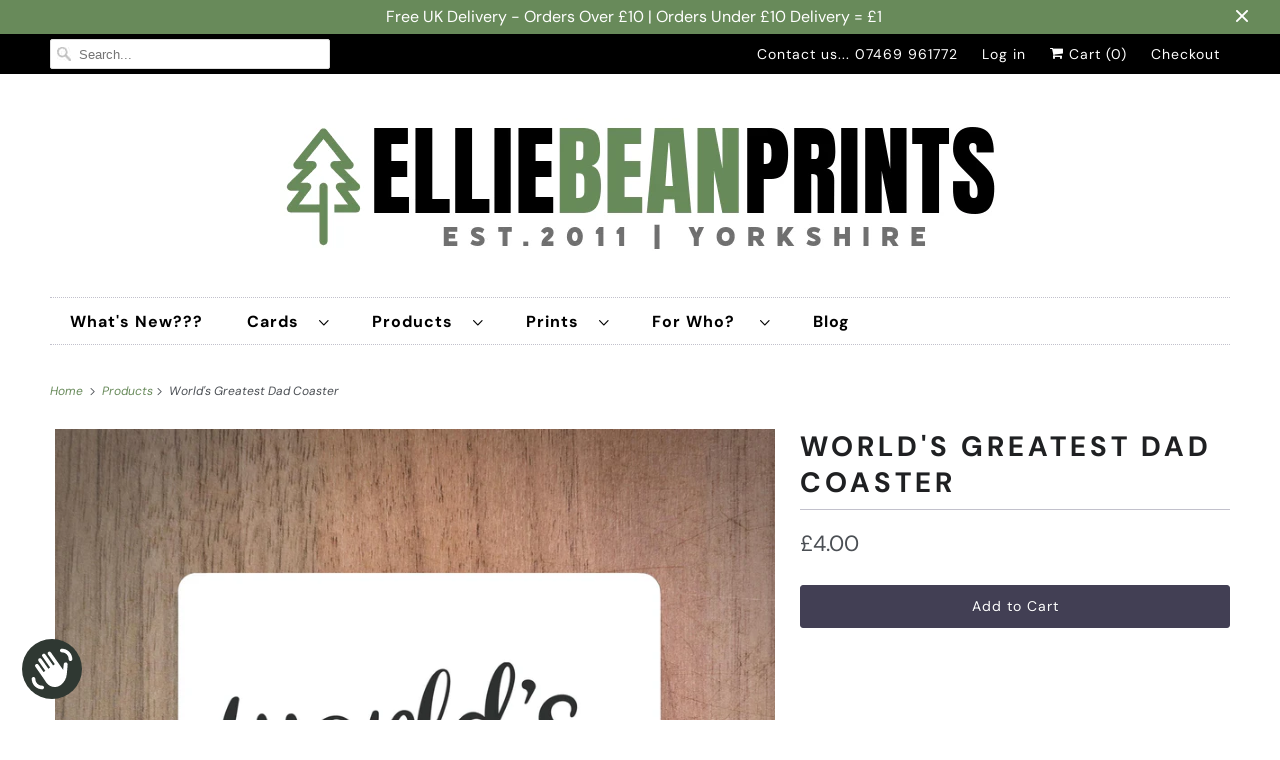

--- FILE ---
content_type: text/html; charset=utf-8
request_url: https://www.elliebeanprints.co.uk/products/worlds-greatest-dad-coaster
body_size: 29912
content:
<!DOCTYPE html>
<html lang="en">
  <head>
    <meta charset="utf-8">
    <meta http-equiv="cleartype" content="on">
    <meta name="robots" content="index,follow">

    
    <title>World&#39;s Greatest Dad Coaster - EllieBeanPrints</title>

    
      <meta name="description" content="World&#39;s Greatest Dad Coaster If he is the World Greatest Dad, then tell him!!  95mm x 95mm high quality glossy coaster made in the EllieBeanPrints studio. Made from heat resistant MDF with a wipe clean surface. Scratch and water resistant.   Gift wrapping available so we can deliver it direct to Dad.  Look out for our "/>
    

    

<meta name="author" content="EllieBeanPrints">
<meta property="og:url" content="https://www.elliebeanprints.co.uk/products/worlds-greatest-dad-coaster">
<meta property="og:site_name" content="EllieBeanPrints">




  <meta property="og:type" content="product">
  <meta property="og:title" content="World&#39;s Greatest Dad Coaster">
  
    
      <meta property="og:image" content="https://www.elliebeanprints.co.uk/cdn/shop/products/Worlds-Greatest-Dad-Coaster-EllieBeanPrints_600x.jpg?v=1559521638">
      <meta property="og:image:secure_url" content="https://www.elliebeanprints.co.uk/cdn/shop/products/Worlds-Greatest-Dad-Coaster-EllieBeanPrints_600x.jpg?v=1559521638">
      <meta property="og:image:width" content="2000">
      <meta property="og:image:height" content="2000">
      <meta property="og:image:alt" content="World&#39;s Greatest Dad Coaster">
      
    
  
  <meta property="product:price:amount" content="4.00">
  <meta property="product:price:currency" content="GBP">



  <meta property="og:description" content="World&#39;s Greatest Dad Coaster If he is the World Greatest Dad, then tell him!!  95mm x 95mm high quality glossy coaster made in the EllieBeanPrints studio. Made from heat resistant MDF with a wipe clean surface. Scratch and water resistant.   Gift wrapping available so we can deliver it direct to Dad.  Look out for our ">




  <meta name="twitter:site" content="@elliebeanprints">

<meta name="twitter:card" content="summary">

  <meta name="twitter:title" content="World's Greatest Dad Coaster">
  <meta name="twitter:description" content="
World&#39;s Greatest Dad Coaster
If he is the World Greatest Dad, then tell him!! 
95mm x 95mm high quality glossy coaster made in the EllieBeanPrints studio. Made from heat resistant MDF with a wipe clean surface. Scratch and water resistant.  
Gift wrapping available so we can deliver it direct to Dad. 
Look out for our coaster multi-buy offer. ">
  <meta name="twitter:image:width" content="240">
  <meta name="twitter:image:height" content="240">
  <meta name="twitter:image" content="https://www.elliebeanprints.co.uk/cdn/shop/products/Worlds-Greatest-Dad-Coaster-EllieBeanPrints_240x.jpg?v=1559521638">
  <meta name="twitter:image:alt" content="World&#39;s Greatest Dad Coaster">



    

    

    <!-- Mobile Specific Metas -->
    <meta name="HandheldFriendly" content="True">
    <meta name="MobileOptimized" content="320">
    <meta name="viewport" content="width=device-width,initial-scale=1">
    <meta name="theme-color" content="#ffffff">

    <!-- Preconnect Domains -->
    <link rel="preconnect" href="https://cdn.shopify.com" crossorigin>
    <link rel="preconnect" href="https://fonts.shopify.com" crossorigin>
    <link rel="preconnect" href="https://monorail-edge.shopifysvc.com">

    <!-- Preload Assets -->
    <link rel="preload" href="//www.elliebeanprints.co.uk/cdn/shop/t/38/assets/fancybox.css?v=30466120580444283401625171616" as="style">
    <link rel="preload" href="//www.elliebeanprints.co.uk/cdn/shop/t/38/assets/styles.css?v=105868326254887556751768415639" as="style">
    <link rel="preload" href="//www.elliebeanprints.co.uk/cdn/shop/t/38/assets/app.js?v=56238277958901742231760527908" as="script">

    <!-- Stylesheet for Fancybox library -->
    <link href="//www.elliebeanprints.co.uk/cdn/shop/t/38/assets/fancybox.css?v=30466120580444283401625171616" rel="stylesheet" type="text/css" media="all" />

    <!-- Stylesheets for Responsive 7.3.1 -->
    <link href="//www.elliebeanprints.co.uk/cdn/shop/t/38/assets/styles.css?v=105868326254887556751768415639" rel="stylesheet" type="text/css" media="all" />

    <!-- Icons -->
    
      <link rel="shortcut icon" type="image/x-icon" href="//www.elliebeanprints.co.uk/cdn/shop/files/EllieBeanPrints-26-Square-Logo_180x180.png?v=1768415377">
      <link rel="apple-touch-icon" href="//www.elliebeanprints.co.uk/cdn/shop/files/EllieBeanPrints-26-Square-Logo_180x180.png?v=1768415377"/>
      <link rel="apple-touch-icon" sizes="72x72" href="//www.elliebeanprints.co.uk/cdn/shop/files/EllieBeanPrints-26-Square-Logo_72x72.png?v=1768415377"/>
      <link rel="apple-touch-icon" sizes="114x114" href="//www.elliebeanprints.co.uk/cdn/shop/files/EllieBeanPrints-26-Square-Logo_114x114.png?v=1768415377"/>
      <link rel="apple-touch-icon" sizes="180x180" href="//www.elliebeanprints.co.uk/cdn/shop/files/EllieBeanPrints-26-Square-Logo_180x180.png?v=1768415377"/>
      <link rel="apple-touch-icon" sizes="228x228" href="//www.elliebeanprints.co.uk/cdn/shop/files/EllieBeanPrints-26-Square-Logo_228x228.png?v=1768415377"/>
    
      <link rel="canonical" href="https://www.elliebeanprints.co.uk/products/worlds-greatest-dad-coaster"/>

    
<script>
      
Shopify = window.Shopify || {};Shopify.theme_settings = {};Shopify.theme_settings.primary_locale = "true";Shopify.theme_settings.current_locale = "en";Shopify.theme_settings.shop_url = "/";Shopify.theme_settings.newsletter_popup = false;Shopify.theme_settings.newsletter_popup_days = "2";Shopify.theme_settings.newsletter_popup_mobile = false;Shopify.theme_settings.newsletter_popup_seconds = 10;Shopify.theme_settings.search_option = "product";Shopify.theme_settings.search_items_to_display = 5;Shopify.theme_settings.enable_autocomplete = true;Shopify.theme_settings.free_text = "Free";Shopify.translation =Shopify.translation || {};Shopify.translation.newsletter_success_text = "Thank you for joining our mailing list!";Shopify.translation.menu = "Menu";Shopify.translation.agree_to_terms_warning = "You must agree with the terms and conditions to checkout.";Shopify.translation.cart_discount = "Discount";Shopify.translation.edit_cart = "View Cart";Shopify.translation.add_to_cart_success = "Just Added";Shopify.translation.agree_to_terms_html = "I Agree with the Terms &amp; Conditions";Shopify.translation.checkout = "Checkout";Shopify.translation.or = "or";Shopify.translation.continue_shopping = "Continue Shopping";Shopify.translation.product_add_to_cart_success = "Added";Shopify.translation.product_add_to_cart = "Add to Cart";Shopify.translation.product_notify_form_email = "Email address";Shopify.translation.product_notify_form_send = "Send";Shopify.translation.items_left_count_one = "item left";Shopify.translation.items_left_count_other = "items left";Shopify.translation.product_sold_out = "Sold Out";Shopify.translation.product_unavailable = "Unavailable";Shopify.translation.product_notify_form_success = "Thanks! We will notify you when this product becomes available!";Shopify.translation.product_from = "from";Shopify.translation.search = "Search";Shopify.translation.all_results = "View all results";Shopify.translation.no_results = "No results found.";


Currency = window.Currency || {};


Currency.shop_currency = "GBP";
Currency.default_currency = "GBP";
Currency.display_format = "money_format";
Currency.money_format = "\u0026pound;{{amount}}";
Currency.money_format_no_currency = "\u0026pound;{{amount}}";
Currency.money_format_currency = "\u0026pound;{{amount}} GBP";
Currency.native_multi_currency = false;
Currency.shipping_calculator = true;
Currency.iso_code = "GBP";
Currency.symbol = "£";Shopify.media_queries =Shopify.media_queries || {};Shopify.media_queries.small = window.matchMedia( "(max-width: 480px)" );Shopify.media_queries.medium = window.matchMedia( "(max-width: 798px)" );Shopify.media_queries.large = window.matchMedia( "(min-width: 799px)" );Shopify.media_queries.larger = window.matchMedia( "(min-width: 960px)" );Shopify.media_queries.xlarge = window.matchMedia( "(min-width: 1200px)" );Shopify.media_queries.ie10 = window.matchMedia( "all and (-ms-high-contrast: none), (-ms-high-contrast: active)" );Shopify.media_queries.tablet = window.matchMedia( "only screen and (min-width: 799px) and (max-width: 1024px)" );Shopify.routes =Shopify.routes || {};Shopify.routes.root_url = "/";Shopify.routes.search_url = "/search";Shopify.routes.cart_url = "/cart";
    </script>

    <script src="//www.elliebeanprints.co.uk/cdn/shop/t/38/assets/app.js?v=56238277958901742231760527908" defer></script>

    <script>window.performance && window.performance.mark && window.performance.mark('shopify.content_for_header.start');</script><meta name="google-site-verification" content="OZKMebzb8knuO1qvdUSUlqloFjAsYfJEVI5JCaFsTkc">
<meta name="facebook-domain-verification" content="sswuht9qr448s8w6uv2sz7b1gerzvz">
<meta name="facebook-domain-verification" content="zrg812ojumuafjqsl1prlbazt4ca60">
<meta id="shopify-digital-wallet" name="shopify-digital-wallet" content="/2128650/digital_wallets/dialog">
<meta name="shopify-checkout-api-token" content="9efb19898c5216f89585824314de1857">
<meta id="in-context-paypal-metadata" data-shop-id="2128650" data-venmo-supported="false" data-environment="production" data-locale="en_US" data-paypal-v4="true" data-currency="GBP">
<link rel="alternate" type="application/json+oembed" href="https://www.elliebeanprints.co.uk/products/worlds-greatest-dad-coaster.oembed">
<script async="async" src="/checkouts/internal/preloads.js?locale=en-GB"></script>
<link rel="preconnect" href="https://shop.app" crossorigin="anonymous">
<script async="async" src="https://shop.app/checkouts/internal/preloads.js?locale=en-GB&shop_id=2128650" crossorigin="anonymous"></script>
<script id="apple-pay-shop-capabilities" type="application/json">{"shopId":2128650,"countryCode":"GB","currencyCode":"GBP","merchantCapabilities":["supports3DS"],"merchantId":"gid:\/\/shopify\/Shop\/2128650","merchantName":"EllieBeanPrints","requiredBillingContactFields":["postalAddress","email"],"requiredShippingContactFields":["postalAddress","email"],"shippingType":"shipping","supportedNetworks":["visa","maestro","masterCard","amex","discover","elo"],"total":{"type":"pending","label":"EllieBeanPrints","amount":"1.00"},"shopifyPaymentsEnabled":true,"supportsSubscriptions":true}</script>
<script id="shopify-features" type="application/json">{"accessToken":"9efb19898c5216f89585824314de1857","betas":["rich-media-storefront-analytics"],"domain":"www.elliebeanprints.co.uk","predictiveSearch":true,"shopId":2128650,"locale":"en"}</script>
<script>var Shopify = Shopify || {};
Shopify.shop = "elliebeanprints.myshopify.com";
Shopify.locale = "en";
Shopify.currency = {"active":"GBP","rate":"1.0"};
Shopify.country = "GB";
Shopify.theme = {"name":"Responsive W3 Trends Use This One Please ","id":124190392520,"schema_name":"Responsive","schema_version":"7.3.1","theme_store_id":null,"role":"main"};
Shopify.theme.handle = "null";
Shopify.theme.style = {"id":null,"handle":null};
Shopify.cdnHost = "www.elliebeanprints.co.uk/cdn";
Shopify.routes = Shopify.routes || {};
Shopify.routes.root = "/";</script>
<script type="module">!function(o){(o.Shopify=o.Shopify||{}).modules=!0}(window);</script>
<script>!function(o){function n(){var o=[];function n(){o.push(Array.prototype.slice.apply(arguments))}return n.q=o,n}var t=o.Shopify=o.Shopify||{};t.loadFeatures=n(),t.autoloadFeatures=n()}(window);</script>
<script>
  window.ShopifyPay = window.ShopifyPay || {};
  window.ShopifyPay.apiHost = "shop.app\/pay";
  window.ShopifyPay.redirectState = null;
</script>
<script id="shop-js-analytics" type="application/json">{"pageType":"product"}</script>
<script defer="defer" async type="module" src="//www.elliebeanprints.co.uk/cdn/shopifycloud/shop-js/modules/v2/client.init-shop-cart-sync_BApSsMSl.en.esm.js"></script>
<script defer="defer" async type="module" src="//www.elliebeanprints.co.uk/cdn/shopifycloud/shop-js/modules/v2/chunk.common_CBoos6YZ.esm.js"></script>
<script type="module">
  await import("//www.elliebeanprints.co.uk/cdn/shopifycloud/shop-js/modules/v2/client.init-shop-cart-sync_BApSsMSl.en.esm.js");
await import("//www.elliebeanprints.co.uk/cdn/shopifycloud/shop-js/modules/v2/chunk.common_CBoos6YZ.esm.js");

  window.Shopify.SignInWithShop?.initShopCartSync?.({"fedCMEnabled":true,"windoidEnabled":true});

</script>
<script>
  window.Shopify = window.Shopify || {};
  if (!window.Shopify.featureAssets) window.Shopify.featureAssets = {};
  window.Shopify.featureAssets['shop-js'] = {"shop-cart-sync":["modules/v2/client.shop-cart-sync_DJczDl9f.en.esm.js","modules/v2/chunk.common_CBoos6YZ.esm.js"],"init-fed-cm":["modules/v2/client.init-fed-cm_BzwGC0Wi.en.esm.js","modules/v2/chunk.common_CBoos6YZ.esm.js"],"init-windoid":["modules/v2/client.init-windoid_BS26ThXS.en.esm.js","modules/v2/chunk.common_CBoos6YZ.esm.js"],"shop-cash-offers":["modules/v2/client.shop-cash-offers_DthCPNIO.en.esm.js","modules/v2/chunk.common_CBoos6YZ.esm.js","modules/v2/chunk.modal_Bu1hFZFC.esm.js"],"shop-button":["modules/v2/client.shop-button_D_JX508o.en.esm.js","modules/v2/chunk.common_CBoos6YZ.esm.js"],"init-shop-email-lookup-coordinator":["modules/v2/client.init-shop-email-lookup-coordinator_DFwWcvrS.en.esm.js","modules/v2/chunk.common_CBoos6YZ.esm.js"],"shop-toast-manager":["modules/v2/client.shop-toast-manager_tEhgP2F9.en.esm.js","modules/v2/chunk.common_CBoos6YZ.esm.js"],"shop-login-button":["modules/v2/client.shop-login-button_DwLgFT0K.en.esm.js","modules/v2/chunk.common_CBoos6YZ.esm.js","modules/v2/chunk.modal_Bu1hFZFC.esm.js"],"avatar":["modules/v2/client.avatar_BTnouDA3.en.esm.js"],"init-shop-cart-sync":["modules/v2/client.init-shop-cart-sync_BApSsMSl.en.esm.js","modules/v2/chunk.common_CBoos6YZ.esm.js"],"pay-button":["modules/v2/client.pay-button_BuNmcIr_.en.esm.js","modules/v2/chunk.common_CBoos6YZ.esm.js"],"init-shop-for-new-customer-accounts":["modules/v2/client.init-shop-for-new-customer-accounts_DrjXSI53.en.esm.js","modules/v2/client.shop-login-button_DwLgFT0K.en.esm.js","modules/v2/chunk.common_CBoos6YZ.esm.js","modules/v2/chunk.modal_Bu1hFZFC.esm.js"],"init-customer-accounts-sign-up":["modules/v2/client.init-customer-accounts-sign-up_TlVCiykN.en.esm.js","modules/v2/client.shop-login-button_DwLgFT0K.en.esm.js","modules/v2/chunk.common_CBoos6YZ.esm.js","modules/v2/chunk.modal_Bu1hFZFC.esm.js"],"shop-follow-button":["modules/v2/client.shop-follow-button_C5D3XtBb.en.esm.js","modules/v2/chunk.common_CBoos6YZ.esm.js","modules/v2/chunk.modal_Bu1hFZFC.esm.js"],"checkout-modal":["modules/v2/client.checkout-modal_8TC_1FUY.en.esm.js","modules/v2/chunk.common_CBoos6YZ.esm.js","modules/v2/chunk.modal_Bu1hFZFC.esm.js"],"init-customer-accounts":["modules/v2/client.init-customer-accounts_C0Oh2ljF.en.esm.js","modules/v2/client.shop-login-button_DwLgFT0K.en.esm.js","modules/v2/chunk.common_CBoos6YZ.esm.js","modules/v2/chunk.modal_Bu1hFZFC.esm.js"],"lead-capture":["modules/v2/client.lead-capture_Cq0gfm7I.en.esm.js","modules/v2/chunk.common_CBoos6YZ.esm.js","modules/v2/chunk.modal_Bu1hFZFC.esm.js"],"shop-login":["modules/v2/client.shop-login_BmtnoEUo.en.esm.js","modules/v2/chunk.common_CBoos6YZ.esm.js","modules/v2/chunk.modal_Bu1hFZFC.esm.js"],"payment-terms":["modules/v2/client.payment-terms_BHOWV7U_.en.esm.js","modules/v2/chunk.common_CBoos6YZ.esm.js","modules/v2/chunk.modal_Bu1hFZFC.esm.js"]};
</script>
<script>(function() {
  var isLoaded = false;
  function asyncLoad() {
    if (isLoaded) return;
    isLoaded = true;
    var urls = ["https:\/\/productoptions.w3apps.co\/js\/options.js?shop=elliebeanprints.myshopify.com","\/\/staticw2.yotpo.com\/fB6nBJ4Qy5ehIsptZ4WDuiQYzdEcc5hidfPS5zux\/widget.js?shop=elliebeanprints.myshopify.com","https:\/\/cdn-widgetsrepository.yotpo.com\/v1\/loader\/fB6nBJ4Qy5ehIsptZ4WDuiQYzdEcc5hidfPS5zux?shop=elliebeanprints.myshopify.com"];
    for (var i = 0; i < urls.length; i++) {
      var s = document.createElement('script');
      s.type = 'text/javascript';
      s.async = true;
      s.src = urls[i];
      var x = document.getElementsByTagName('script')[0];
      x.parentNode.insertBefore(s, x);
    }
  };
  if(window.attachEvent) {
    window.attachEvent('onload', asyncLoad);
  } else {
    window.addEventListener('load', asyncLoad, false);
  }
})();</script>
<script id="__st">var __st={"a":2128650,"offset":0,"reqid":"ca2e8600-c32e-4b1b-b9ce-d49aa23a6aad-1768863579","pageurl":"www.elliebeanprints.co.uk\/products\/worlds-greatest-dad-coaster","u":"976f7893d7e8","p":"product","rtyp":"product","rid":1821770121262};</script>
<script>window.ShopifyPaypalV4VisibilityTracking = true;</script>
<script id="captcha-bootstrap">!function(){'use strict';const t='contact',e='account',n='new_comment',o=[[t,t],['blogs',n],['comments',n],[t,'customer']],c=[[e,'customer_login'],[e,'guest_login'],[e,'recover_customer_password'],[e,'create_customer']],r=t=>t.map((([t,e])=>`form[action*='/${t}']:not([data-nocaptcha='true']) input[name='form_type'][value='${e}']`)).join(','),a=t=>()=>t?[...document.querySelectorAll(t)].map((t=>t.form)):[];function s(){const t=[...o],e=r(t);return a(e)}const i='password',u='form_key',d=['recaptcha-v3-token','g-recaptcha-response','h-captcha-response',i],f=()=>{try{return window.sessionStorage}catch{return}},m='__shopify_v',_=t=>t.elements[u];function p(t,e,n=!1){try{const o=window.sessionStorage,c=JSON.parse(o.getItem(e)),{data:r}=function(t){const{data:e,action:n}=t;return t[m]||n?{data:e,action:n}:{data:t,action:n}}(c);for(const[e,n]of Object.entries(r))t.elements[e]&&(t.elements[e].value=n);n&&o.removeItem(e)}catch(o){console.error('form repopulation failed',{error:o})}}const l='form_type',E='cptcha';function T(t){t.dataset[E]=!0}const w=window,h=w.document,L='Shopify',v='ce_forms',y='captcha';let A=!1;((t,e)=>{const n=(g='f06e6c50-85a8-45c8-87d0-21a2b65856fe',I='https://cdn.shopify.com/shopifycloud/storefront-forms-hcaptcha/ce_storefront_forms_captcha_hcaptcha.v1.5.2.iife.js',D={infoText:'Protected by hCaptcha',privacyText:'Privacy',termsText:'Terms'},(t,e,n)=>{const o=w[L][v],c=o.bindForm;if(c)return c(t,g,e,D).then(n);var r;o.q.push([[t,g,e,D],n]),r=I,A||(h.body.append(Object.assign(h.createElement('script'),{id:'captcha-provider',async:!0,src:r})),A=!0)});var g,I,D;w[L]=w[L]||{},w[L][v]=w[L][v]||{},w[L][v].q=[],w[L][y]=w[L][y]||{},w[L][y].protect=function(t,e){n(t,void 0,e),T(t)},Object.freeze(w[L][y]),function(t,e,n,w,h,L){const[v,y,A,g]=function(t,e,n){const i=e?o:[],u=t?c:[],d=[...i,...u],f=r(d),m=r(i),_=r(d.filter((([t,e])=>n.includes(e))));return[a(f),a(m),a(_),s()]}(w,h,L),I=t=>{const e=t.target;return e instanceof HTMLFormElement?e:e&&e.form},D=t=>v().includes(t);t.addEventListener('submit',(t=>{const e=I(t);if(!e)return;const n=D(e)&&!e.dataset.hcaptchaBound&&!e.dataset.recaptchaBound,o=_(e),c=g().includes(e)&&(!o||!o.value);(n||c)&&t.preventDefault(),c&&!n&&(function(t){try{if(!f())return;!function(t){const e=f();if(!e)return;const n=_(t);if(!n)return;const o=n.value;o&&e.removeItem(o)}(t);const e=Array.from(Array(32),(()=>Math.random().toString(36)[2])).join('');!function(t,e){_(t)||t.append(Object.assign(document.createElement('input'),{type:'hidden',name:u})),t.elements[u].value=e}(t,e),function(t,e){const n=f();if(!n)return;const o=[...t.querySelectorAll(`input[type='${i}']`)].map((({name:t})=>t)),c=[...d,...o],r={};for(const[a,s]of new FormData(t).entries())c.includes(a)||(r[a]=s);n.setItem(e,JSON.stringify({[m]:1,action:t.action,data:r}))}(t,e)}catch(e){console.error('failed to persist form',e)}}(e),e.submit())}));const S=(t,e)=>{t&&!t.dataset[E]&&(n(t,e.some((e=>e===t))),T(t))};for(const o of['focusin','change'])t.addEventListener(o,(t=>{const e=I(t);D(e)&&S(e,y())}));const B=e.get('form_key'),M=e.get(l),P=B&&M;t.addEventListener('DOMContentLoaded',(()=>{const t=y();if(P)for(const e of t)e.elements[l].value===M&&p(e,B);[...new Set([...A(),...v().filter((t=>'true'===t.dataset.shopifyCaptcha))])].forEach((e=>S(e,t)))}))}(h,new URLSearchParams(w.location.search),n,t,e,['guest_login'])})(!0,!0)}();</script>
<script integrity="sha256-4kQ18oKyAcykRKYeNunJcIwy7WH5gtpwJnB7kiuLZ1E=" data-source-attribution="shopify.loadfeatures" defer="defer" src="//www.elliebeanprints.co.uk/cdn/shopifycloud/storefront/assets/storefront/load_feature-a0a9edcb.js" crossorigin="anonymous"></script>
<script crossorigin="anonymous" defer="defer" src="//www.elliebeanprints.co.uk/cdn/shopifycloud/storefront/assets/shopify_pay/storefront-65b4c6d7.js?v=20250812"></script>
<script data-source-attribution="shopify.dynamic_checkout.dynamic.init">var Shopify=Shopify||{};Shopify.PaymentButton=Shopify.PaymentButton||{isStorefrontPortableWallets:!0,init:function(){window.Shopify.PaymentButton.init=function(){};var t=document.createElement("script");t.src="https://www.elliebeanprints.co.uk/cdn/shopifycloud/portable-wallets/latest/portable-wallets.en.js",t.type="module",document.head.appendChild(t)}};
</script>
<script data-source-attribution="shopify.dynamic_checkout.buyer_consent">
  function portableWalletsHideBuyerConsent(e){var t=document.getElementById("shopify-buyer-consent"),n=document.getElementById("shopify-subscription-policy-button");t&&n&&(t.classList.add("hidden"),t.setAttribute("aria-hidden","true"),n.removeEventListener("click",e))}function portableWalletsShowBuyerConsent(e){var t=document.getElementById("shopify-buyer-consent"),n=document.getElementById("shopify-subscription-policy-button");t&&n&&(t.classList.remove("hidden"),t.removeAttribute("aria-hidden"),n.addEventListener("click",e))}window.Shopify?.PaymentButton&&(window.Shopify.PaymentButton.hideBuyerConsent=portableWalletsHideBuyerConsent,window.Shopify.PaymentButton.showBuyerConsent=portableWalletsShowBuyerConsent);
</script>
<script data-source-attribution="shopify.dynamic_checkout.cart.bootstrap">document.addEventListener("DOMContentLoaded",(function(){function t(){return document.querySelector("shopify-accelerated-checkout-cart, shopify-accelerated-checkout")}if(t())Shopify.PaymentButton.init();else{new MutationObserver((function(e,n){t()&&(Shopify.PaymentButton.init(),n.disconnect())})).observe(document.body,{childList:!0,subtree:!0})}}));
</script>
<script id='scb4127' type='text/javascript' async='' src='https://www.elliebeanprints.co.uk/cdn/shopifycloud/privacy-banner/storefront-banner.js'></script><link id="shopify-accelerated-checkout-styles" rel="stylesheet" media="screen" href="https://www.elliebeanprints.co.uk/cdn/shopifycloud/portable-wallets/latest/accelerated-checkout-backwards-compat.css" crossorigin="anonymous">
<style id="shopify-accelerated-checkout-cart">
        #shopify-buyer-consent {
  margin-top: 1em;
  display: inline-block;
  width: 100%;
}

#shopify-buyer-consent.hidden {
  display: none;
}

#shopify-subscription-policy-button {
  background: none;
  border: none;
  padding: 0;
  text-decoration: underline;
  font-size: inherit;
  cursor: pointer;
}

#shopify-subscription-policy-button::before {
  box-shadow: none;
}

      </style>

<script>window.performance && window.performance.mark && window.performance.mark('shopify.content_for_header.end');</script>

    <noscript>
      <style>
        .slides > li:first-child {display: block;}
        .image__fallback {
          width: 100vw;
          display: block !important;
          max-width: 100vw !important;
          margin-bottom: 0;
        }
        .no-js-only {
          display: inherit !important;
        }
        .icon-cart.cart-button {
          display: none;
        }
        .lazyload {
          opacity: 1;
          -webkit-filter: blur(0);
          filter: blur(0);
        }
        .animate_right,
        .animate_left,
        .animate_up,
        .animate_down {
          opacity: 1;
        }
        .product_section .product_form {
          opacity: 1;
        }
        .multi_select,
        form .select {
          display: block !important;
        }
        .swatch_options {
          display: none;
        }
        .image-element__wrap {
          display: none;
        }
      </style>
    </noscript>
<link href="//www.elliebeanprints.co.uk/cdn/shop/t/38/assets/w3-custom-styles.css?v=92835396901439553051625665555" rel="stylesheet" type="text/css" media="all" />
  <!-- BEGIN app block: shopify://apps/uppromote-affiliate/blocks/core-script/64c32457-930d-4cb9-9641-e24c0d9cf1f4 --><!-- BEGIN app snippet: core-metafields-setting --><!--suppress ES6ConvertVarToLetConst -->
<script type="application/json" id="core-uppromote-settings">{"active_reg_from":false,"app_env":{"env":"production"}}</script>
<script type="application/json" id="core-uppromote-cart">{"note":null,"attributes":{},"original_total_price":0,"total_price":0,"total_discount":0,"total_weight":0.0,"item_count":0,"items":[],"requires_shipping":false,"currency":"GBP","items_subtotal_price":0,"cart_level_discount_applications":[],"checkout_charge_amount":0}</script>
<script id="core-uppromote-quick-store-tracking-vars">
    function getDocumentContext(){const{href:a,hash:b,host:c,hostname:d,origin:e,pathname:f,port:g,protocol:h,search:i}=window.location,j=document.referrer,k=document.characterSet,l=document.title;return{location:{href:a,hash:b,host:c,hostname:d,origin:e,pathname:f,port:g,protocol:h,search:i},referrer:j||document.location.href,characterSet:k,title:l}}function getNavigatorContext(){const{language:a,cookieEnabled:b,languages:c,userAgent:d}=navigator;return{language:a,cookieEnabled:b,languages:c,userAgent:d}}function getWindowContext(){const{innerHeight:a,innerWidth:b,outerHeight:c,outerWidth:d,origin:e,screen:{height:j,width:k},screenX:f,screenY:g,scrollX:h,scrollY:i}=window;return{innerHeight:a,innerWidth:b,outerHeight:c,outerWidth:d,origin:e,screen:{screenHeight:j,screenWidth:k},screenX:f,screenY:g,scrollX:h,scrollY:i,location:getDocumentContext().location}}function getContext(){return{document:getDocumentContext(),navigator:getNavigatorContext(),window:getWindowContext()}}
    if (window.location.href.includes('?sca_ref=')) {
        localStorage.setItem('__up_lastViewedPageContext', JSON.stringify({
            context: getContext(),
            timestamp: new Date().toISOString(),
        }))
    }
</script>

<script id="core-uppromote-setting-booster">
    var UpPromoteCoreSettings = JSON.parse(document.getElementById('core-uppromote-settings').textContent)
    UpPromoteCoreSettings.currentCart = JSON.parse(document.getElementById('core-uppromote-cart')?.textContent || '{}')
    const idToClean = ['core-uppromote-settings', 'core-uppromote-cart', 'core-uppromote-setting-booster', 'core-uppromote-quick-store-tracking-vars']
    idToClean.forEach(id => {
        document.getElementById(id)?.remove()
    })
</script>
<!-- END app snippet -->


<!-- END app block --><!-- BEGIN app block: shopify://apps/yotpo-product-reviews/blocks/settings/eb7dfd7d-db44-4334-bc49-c893b51b36cf -->


<script type="text/javascript">
  (function e(){var e=document.createElement("script");
  e.type="text/javascript",e.async=true,
  e.src="//staticw2.yotpo.com//widget.js?lang=en";
  var t=document.getElementsByTagName("script")[0];
  t.parentNode.insertBefore(e,t)})();
</script>



  
<!-- END app block --><script src="https://cdn.shopify.com/extensions/019bc4a6-eb4b-7d07-80ed-0d44dde74f8b/app-105/assets/core.min.js" type="text/javascript" defer="defer"></script>
<script src="https://cdn.shopify.com/extensions/e4b3a77b-20c9-4161-b1bb-deb87046128d/inbox-1253/assets/inbox-chat-loader.js" type="text/javascript" defer="defer"></script>
<link href="https://monorail-edge.shopifysvc.com" rel="dns-prefetch">
<script>(function(){if ("sendBeacon" in navigator && "performance" in window) {try {var session_token_from_headers = performance.getEntriesByType('navigation')[0].serverTiming.find(x => x.name == '_s').description;} catch {var session_token_from_headers = undefined;}var session_cookie_matches = document.cookie.match(/_shopify_s=([^;]*)/);var session_token_from_cookie = session_cookie_matches && session_cookie_matches.length === 2 ? session_cookie_matches[1] : "";var session_token = session_token_from_headers || session_token_from_cookie || "";function handle_abandonment_event(e) {var entries = performance.getEntries().filter(function(entry) {return /monorail-edge.shopifysvc.com/.test(entry.name);});if (!window.abandonment_tracked && entries.length === 0) {window.abandonment_tracked = true;var currentMs = Date.now();var navigation_start = performance.timing.navigationStart;var payload = {shop_id: 2128650,url: window.location.href,navigation_start,duration: currentMs - navigation_start,session_token,page_type: "product"};window.navigator.sendBeacon("https://monorail-edge.shopifysvc.com/v1/produce", JSON.stringify({schema_id: "online_store_buyer_site_abandonment/1.1",payload: payload,metadata: {event_created_at_ms: currentMs,event_sent_at_ms: currentMs}}));}}window.addEventListener('pagehide', handle_abandonment_event);}}());</script>
<script id="web-pixels-manager-setup">(function e(e,d,r,n,o){if(void 0===o&&(o={}),!Boolean(null===(a=null===(i=window.Shopify)||void 0===i?void 0:i.analytics)||void 0===a?void 0:a.replayQueue)){var i,a;window.Shopify=window.Shopify||{};var t=window.Shopify;t.analytics=t.analytics||{};var s=t.analytics;s.replayQueue=[],s.publish=function(e,d,r){return s.replayQueue.push([e,d,r]),!0};try{self.performance.mark("wpm:start")}catch(e){}var l=function(){var e={modern:/Edge?\/(1{2}[4-9]|1[2-9]\d|[2-9]\d{2}|\d{4,})\.\d+(\.\d+|)|Firefox\/(1{2}[4-9]|1[2-9]\d|[2-9]\d{2}|\d{4,})\.\d+(\.\d+|)|Chrom(ium|e)\/(9{2}|\d{3,})\.\d+(\.\d+|)|(Maci|X1{2}).+ Version\/(15\.\d+|(1[6-9]|[2-9]\d|\d{3,})\.\d+)([,.]\d+|)( \(\w+\)|)( Mobile\/\w+|) Safari\/|Chrome.+OPR\/(9{2}|\d{3,})\.\d+\.\d+|(CPU[ +]OS|iPhone[ +]OS|CPU[ +]iPhone|CPU IPhone OS|CPU iPad OS)[ +]+(15[._]\d+|(1[6-9]|[2-9]\d|\d{3,})[._]\d+)([._]\d+|)|Android:?[ /-](13[3-9]|1[4-9]\d|[2-9]\d{2}|\d{4,})(\.\d+|)(\.\d+|)|Android.+Firefox\/(13[5-9]|1[4-9]\d|[2-9]\d{2}|\d{4,})\.\d+(\.\d+|)|Android.+Chrom(ium|e)\/(13[3-9]|1[4-9]\d|[2-9]\d{2}|\d{4,})\.\d+(\.\d+|)|SamsungBrowser\/([2-9]\d|\d{3,})\.\d+/,legacy:/Edge?\/(1[6-9]|[2-9]\d|\d{3,})\.\d+(\.\d+|)|Firefox\/(5[4-9]|[6-9]\d|\d{3,})\.\d+(\.\d+|)|Chrom(ium|e)\/(5[1-9]|[6-9]\d|\d{3,})\.\d+(\.\d+|)([\d.]+$|.*Safari\/(?![\d.]+ Edge\/[\d.]+$))|(Maci|X1{2}).+ Version\/(10\.\d+|(1[1-9]|[2-9]\d|\d{3,})\.\d+)([,.]\d+|)( \(\w+\)|)( Mobile\/\w+|) Safari\/|Chrome.+OPR\/(3[89]|[4-9]\d|\d{3,})\.\d+\.\d+|(CPU[ +]OS|iPhone[ +]OS|CPU[ +]iPhone|CPU IPhone OS|CPU iPad OS)[ +]+(10[._]\d+|(1[1-9]|[2-9]\d|\d{3,})[._]\d+)([._]\d+|)|Android:?[ /-](13[3-9]|1[4-9]\d|[2-9]\d{2}|\d{4,})(\.\d+|)(\.\d+|)|Mobile Safari.+OPR\/([89]\d|\d{3,})\.\d+\.\d+|Android.+Firefox\/(13[5-9]|1[4-9]\d|[2-9]\d{2}|\d{4,})\.\d+(\.\d+|)|Android.+Chrom(ium|e)\/(13[3-9]|1[4-9]\d|[2-9]\d{2}|\d{4,})\.\d+(\.\d+|)|Android.+(UC? ?Browser|UCWEB|U3)[ /]?(15\.([5-9]|\d{2,})|(1[6-9]|[2-9]\d|\d{3,})\.\d+)\.\d+|SamsungBrowser\/(5\.\d+|([6-9]|\d{2,})\.\d+)|Android.+MQ{2}Browser\/(14(\.(9|\d{2,})|)|(1[5-9]|[2-9]\d|\d{3,})(\.\d+|))(\.\d+|)|K[Aa][Ii]OS\/(3\.\d+|([4-9]|\d{2,})\.\d+)(\.\d+|)/},d=e.modern,r=e.legacy,n=navigator.userAgent;return n.match(d)?"modern":n.match(r)?"legacy":"unknown"}(),u="modern"===l?"modern":"legacy",c=(null!=n?n:{modern:"",legacy:""})[u],f=function(e){return[e.baseUrl,"/wpm","/b",e.hashVersion,"modern"===e.buildTarget?"m":"l",".js"].join("")}({baseUrl:d,hashVersion:r,buildTarget:u}),m=function(e){var d=e.version,r=e.bundleTarget,n=e.surface,o=e.pageUrl,i=e.monorailEndpoint;return{emit:function(e){var a=e.status,t=e.errorMsg,s=(new Date).getTime(),l=JSON.stringify({metadata:{event_sent_at_ms:s},events:[{schema_id:"web_pixels_manager_load/3.1",payload:{version:d,bundle_target:r,page_url:o,status:a,surface:n,error_msg:t},metadata:{event_created_at_ms:s}}]});if(!i)return console&&console.warn&&console.warn("[Web Pixels Manager] No Monorail endpoint provided, skipping logging."),!1;try{return self.navigator.sendBeacon.bind(self.navigator)(i,l)}catch(e){}var u=new XMLHttpRequest;try{return u.open("POST",i,!0),u.setRequestHeader("Content-Type","text/plain"),u.send(l),!0}catch(e){return console&&console.warn&&console.warn("[Web Pixels Manager] Got an unhandled error while logging to Monorail."),!1}}}}({version:r,bundleTarget:l,surface:e.surface,pageUrl:self.location.href,monorailEndpoint:e.monorailEndpoint});try{o.browserTarget=l,function(e){var d=e.src,r=e.async,n=void 0===r||r,o=e.onload,i=e.onerror,a=e.sri,t=e.scriptDataAttributes,s=void 0===t?{}:t,l=document.createElement("script"),u=document.querySelector("head"),c=document.querySelector("body");if(l.async=n,l.src=d,a&&(l.integrity=a,l.crossOrigin="anonymous"),s)for(var f in s)if(Object.prototype.hasOwnProperty.call(s,f))try{l.dataset[f]=s[f]}catch(e){}if(o&&l.addEventListener("load",o),i&&l.addEventListener("error",i),u)u.appendChild(l);else{if(!c)throw new Error("Did not find a head or body element to append the script");c.appendChild(l)}}({src:f,async:!0,onload:function(){if(!function(){var e,d;return Boolean(null===(d=null===(e=window.Shopify)||void 0===e?void 0:e.analytics)||void 0===d?void 0:d.initialized)}()){var d=window.webPixelsManager.init(e)||void 0;if(d){var r=window.Shopify.analytics;r.replayQueue.forEach((function(e){var r=e[0],n=e[1],o=e[2];d.publishCustomEvent(r,n,o)})),r.replayQueue=[],r.publish=d.publishCustomEvent,r.visitor=d.visitor,r.initialized=!0}}},onerror:function(){return m.emit({status:"failed",errorMsg:"".concat(f," has failed to load")})},sri:function(e){var d=/^sha384-[A-Za-z0-9+/=]+$/;return"string"==typeof e&&d.test(e)}(c)?c:"",scriptDataAttributes:o}),m.emit({status:"loading"})}catch(e){m.emit({status:"failed",errorMsg:(null==e?void 0:e.message)||"Unknown error"})}}})({shopId: 2128650,storefrontBaseUrl: "https://www.elliebeanprints.co.uk",extensionsBaseUrl: "https://extensions.shopifycdn.com/cdn/shopifycloud/web-pixels-manager",monorailEndpoint: "https://monorail-edge.shopifysvc.com/unstable/produce_batch",surface: "storefront-renderer",enabledBetaFlags: ["2dca8a86"],webPixelsConfigList: [{"id":"2303820156","configuration":"{\"yotpoStoreId\":\"fB6nBJ4Qy5ehIsptZ4WDuiQYzdEcc5hidfPS5zux\"}","eventPayloadVersion":"v1","runtimeContext":"STRICT","scriptVersion":"8bb37a256888599d9a3d57f0551d3859","type":"APP","apiClientId":70132,"privacyPurposes":["ANALYTICS","MARKETING","SALE_OF_DATA"],"dataSharingAdjustments":{"protectedCustomerApprovalScopes":["read_customer_address","read_customer_email","read_customer_name","read_customer_personal_data","read_customer_phone"]}},{"id":"1541439868","configuration":"{\"shopId\":\"26960\"}","eventPayloadVersion":"v1","runtimeContext":"STRICT","scriptVersion":"e46595b10fdc5e1674d5c89a8c843bb3","type":"APP","apiClientId":5443297,"privacyPurposes":["ANALYTICS","MARKETING","SALE_OF_DATA"],"dataSharingAdjustments":{"protectedCustomerApprovalScopes":["read_customer_address","read_customer_email","read_customer_name","read_customer_personal_data","read_customer_phone"]}},{"id":"458064128","configuration":"{\"config\":\"{\\\"pixel_id\\\":\\\"G-JSZ5CFNP19\\\",\\\"target_country\\\":\\\"GB\\\",\\\"gtag_events\\\":[{\\\"type\\\":\\\"search\\\",\\\"action_label\\\":[\\\"G-JSZ5CFNP19\\\",\\\"AW-932451003\\\/a86yCMT1148BELul0LwD\\\"]},{\\\"type\\\":\\\"begin_checkout\\\",\\\"action_label\\\":[\\\"G-JSZ5CFNP19\\\",\\\"AW-932451003\\\/Rc_bCMH1148BELul0LwD\\\"]},{\\\"type\\\":\\\"view_item\\\",\\\"action_label\\\":[\\\"G-JSZ5CFNP19\\\",\\\"AW-932451003\\\/gPCCCLv1148BELul0LwD\\\",\\\"MC-ZNHH240TS6\\\"]},{\\\"type\\\":\\\"purchase\\\",\\\"action_label\\\":[\\\"G-JSZ5CFNP19\\\",\\\"AW-932451003\\\/fu5ZCLj1148BELul0LwD\\\",\\\"MC-ZNHH240TS6\\\"]},{\\\"type\\\":\\\"page_view\\\",\\\"action_label\\\":[\\\"G-JSZ5CFNP19\\\",\\\"AW-932451003\\\/OZxUCLX1148BELul0LwD\\\",\\\"MC-ZNHH240TS6\\\"]},{\\\"type\\\":\\\"add_payment_info\\\",\\\"action_label\\\":[\\\"G-JSZ5CFNP19\\\",\\\"AW-932451003\\\/w0U4CMf1148BELul0LwD\\\"]},{\\\"type\\\":\\\"add_to_cart\\\",\\\"action_label\\\":[\\\"G-JSZ5CFNP19\\\",\\\"AW-932451003\\\/5OiwCL71148BELul0LwD\\\"]}],\\\"enable_monitoring_mode\\\":false}\"}","eventPayloadVersion":"v1","runtimeContext":"OPEN","scriptVersion":"b2a88bafab3e21179ed38636efcd8a93","type":"APP","apiClientId":1780363,"privacyPurposes":[],"dataSharingAdjustments":{"protectedCustomerApprovalScopes":["read_customer_address","read_customer_email","read_customer_name","read_customer_personal_data","read_customer_phone"]}},{"id":"390037760","configuration":"{\"shopId\":\"165397\",\"env\":\"production\",\"metaData\":\"[]\"}","eventPayloadVersion":"v1","runtimeContext":"STRICT","scriptVersion":"8e11013497942cd9be82d03af35714e6","type":"APP","apiClientId":2773553,"privacyPurposes":[],"dataSharingAdjustments":{"protectedCustomerApprovalScopes":["read_customer_address","read_customer_email","read_customer_name","read_customer_personal_data","read_customer_phone"]}},{"id":"140804352","configuration":"{\"pixel_id\":\"1676797252562066\",\"pixel_type\":\"facebook_pixel\",\"metaapp_system_user_token\":\"-\"}","eventPayloadVersion":"v1","runtimeContext":"OPEN","scriptVersion":"ca16bc87fe92b6042fbaa3acc2fbdaa6","type":"APP","apiClientId":2329312,"privacyPurposes":["ANALYTICS","MARKETING","SALE_OF_DATA"],"dataSharingAdjustments":{"protectedCustomerApprovalScopes":["read_customer_address","read_customer_email","read_customer_name","read_customer_personal_data","read_customer_phone"]}},{"id":"68518144","configuration":"{\"tagID\":\"2612383712474\"}","eventPayloadVersion":"v1","runtimeContext":"STRICT","scriptVersion":"18031546ee651571ed29edbe71a3550b","type":"APP","apiClientId":3009811,"privacyPurposes":["ANALYTICS","MARKETING","SALE_OF_DATA"],"dataSharingAdjustments":{"protectedCustomerApprovalScopes":["read_customer_address","read_customer_email","read_customer_name","read_customer_personal_data","read_customer_phone"]}},{"id":"157679996","eventPayloadVersion":"v1","runtimeContext":"LAX","scriptVersion":"1","type":"CUSTOM","privacyPurposes":["MARKETING"],"name":"Meta pixel (migrated)"},{"id":"180224380","eventPayloadVersion":"v1","runtimeContext":"LAX","scriptVersion":"1","type":"CUSTOM","privacyPurposes":["ANALYTICS"],"name":"Google Analytics tag (migrated)"},{"id":"shopify-app-pixel","configuration":"{}","eventPayloadVersion":"v1","runtimeContext":"STRICT","scriptVersion":"0450","apiClientId":"shopify-pixel","type":"APP","privacyPurposes":["ANALYTICS","MARKETING"]},{"id":"shopify-custom-pixel","eventPayloadVersion":"v1","runtimeContext":"LAX","scriptVersion":"0450","apiClientId":"shopify-pixel","type":"CUSTOM","privacyPurposes":["ANALYTICS","MARKETING"]}],isMerchantRequest: false,initData: {"shop":{"name":"EllieBeanPrints","paymentSettings":{"currencyCode":"GBP"},"myshopifyDomain":"elliebeanprints.myshopify.com","countryCode":"GB","storefrontUrl":"https:\/\/www.elliebeanprints.co.uk"},"customer":null,"cart":null,"checkout":null,"productVariants":[{"price":{"amount":4.0,"currencyCode":"GBP"},"product":{"title":"World's Greatest Dad Coaster","vendor":"EllieBeanPrints","id":"1821770121262","untranslatedTitle":"World's Greatest Dad Coaster","url":"\/products\/worlds-greatest-dad-coaster","type":"Drinks Coasters"},"id":"16581148737582","image":{"src":"\/\/www.elliebeanprints.co.uk\/cdn\/shop\/products\/Worlds-Greatest-Dad-Coaster-EllieBeanPrints.jpg?v=1559521638"},"sku":"CO-WGD-DAD","title":"Default Title","untranslatedTitle":"Default Title"}],"purchasingCompany":null},},"https://www.elliebeanprints.co.uk/cdn","fcfee988w5aeb613cpc8e4bc33m6693e112",{"modern":"","legacy":""},{"shopId":"2128650","storefrontBaseUrl":"https:\/\/www.elliebeanprints.co.uk","extensionBaseUrl":"https:\/\/extensions.shopifycdn.com\/cdn\/shopifycloud\/web-pixels-manager","surface":"storefront-renderer","enabledBetaFlags":"[\"2dca8a86\"]","isMerchantRequest":"false","hashVersion":"fcfee988w5aeb613cpc8e4bc33m6693e112","publish":"custom","events":"[[\"page_viewed\",{}],[\"product_viewed\",{\"productVariant\":{\"price\":{\"amount\":4.0,\"currencyCode\":\"GBP\"},\"product\":{\"title\":\"World's Greatest Dad Coaster\",\"vendor\":\"EllieBeanPrints\",\"id\":\"1821770121262\",\"untranslatedTitle\":\"World's Greatest Dad Coaster\",\"url\":\"\/products\/worlds-greatest-dad-coaster\",\"type\":\"Drinks Coasters\"},\"id\":\"16581148737582\",\"image\":{\"src\":\"\/\/www.elliebeanprints.co.uk\/cdn\/shop\/products\/Worlds-Greatest-Dad-Coaster-EllieBeanPrints.jpg?v=1559521638\"},\"sku\":\"CO-WGD-DAD\",\"title\":\"Default Title\",\"untranslatedTitle\":\"Default Title\"}}]]"});</script><script>
  window.ShopifyAnalytics = window.ShopifyAnalytics || {};
  window.ShopifyAnalytics.meta = window.ShopifyAnalytics.meta || {};
  window.ShopifyAnalytics.meta.currency = 'GBP';
  var meta = {"product":{"id":1821770121262,"gid":"gid:\/\/shopify\/Product\/1821770121262","vendor":"EllieBeanPrints","type":"Drinks Coasters","handle":"worlds-greatest-dad-coaster","variants":[{"id":16581148737582,"price":400,"name":"World's Greatest Dad Coaster","public_title":null,"sku":"CO-WGD-DAD"}],"remote":false},"page":{"pageType":"product","resourceType":"product","resourceId":1821770121262,"requestId":"ca2e8600-c32e-4b1b-b9ce-d49aa23a6aad-1768863579"}};
  for (var attr in meta) {
    window.ShopifyAnalytics.meta[attr] = meta[attr];
  }
</script>
<script class="analytics">
  (function () {
    var customDocumentWrite = function(content) {
      var jquery = null;

      if (window.jQuery) {
        jquery = window.jQuery;
      } else if (window.Checkout && window.Checkout.$) {
        jquery = window.Checkout.$;
      }

      if (jquery) {
        jquery('body').append(content);
      }
    };

    var hasLoggedConversion = function(token) {
      if (token) {
        return document.cookie.indexOf('loggedConversion=' + token) !== -1;
      }
      return false;
    }

    var setCookieIfConversion = function(token) {
      if (token) {
        var twoMonthsFromNow = new Date(Date.now());
        twoMonthsFromNow.setMonth(twoMonthsFromNow.getMonth() + 2);

        document.cookie = 'loggedConversion=' + token + '; expires=' + twoMonthsFromNow;
      }
    }

    var trekkie = window.ShopifyAnalytics.lib = window.trekkie = window.trekkie || [];
    if (trekkie.integrations) {
      return;
    }
    trekkie.methods = [
      'identify',
      'page',
      'ready',
      'track',
      'trackForm',
      'trackLink'
    ];
    trekkie.factory = function(method) {
      return function() {
        var args = Array.prototype.slice.call(arguments);
        args.unshift(method);
        trekkie.push(args);
        return trekkie;
      };
    };
    for (var i = 0; i < trekkie.methods.length; i++) {
      var key = trekkie.methods[i];
      trekkie[key] = trekkie.factory(key);
    }
    trekkie.load = function(config) {
      trekkie.config = config || {};
      trekkie.config.initialDocumentCookie = document.cookie;
      var first = document.getElementsByTagName('script')[0];
      var script = document.createElement('script');
      script.type = 'text/javascript';
      script.onerror = function(e) {
        var scriptFallback = document.createElement('script');
        scriptFallback.type = 'text/javascript';
        scriptFallback.onerror = function(error) {
                var Monorail = {
      produce: function produce(monorailDomain, schemaId, payload) {
        var currentMs = new Date().getTime();
        var event = {
          schema_id: schemaId,
          payload: payload,
          metadata: {
            event_created_at_ms: currentMs,
            event_sent_at_ms: currentMs
          }
        };
        return Monorail.sendRequest("https://" + monorailDomain + "/v1/produce", JSON.stringify(event));
      },
      sendRequest: function sendRequest(endpointUrl, payload) {
        // Try the sendBeacon API
        if (window && window.navigator && typeof window.navigator.sendBeacon === 'function' && typeof window.Blob === 'function' && !Monorail.isIos12()) {
          var blobData = new window.Blob([payload], {
            type: 'text/plain'
          });

          if (window.navigator.sendBeacon(endpointUrl, blobData)) {
            return true;
          } // sendBeacon was not successful

        } // XHR beacon

        var xhr = new XMLHttpRequest();

        try {
          xhr.open('POST', endpointUrl);
          xhr.setRequestHeader('Content-Type', 'text/plain');
          xhr.send(payload);
        } catch (e) {
          console.log(e);
        }

        return false;
      },
      isIos12: function isIos12() {
        return window.navigator.userAgent.lastIndexOf('iPhone; CPU iPhone OS 12_') !== -1 || window.navigator.userAgent.lastIndexOf('iPad; CPU OS 12_') !== -1;
      }
    };
    Monorail.produce('monorail-edge.shopifysvc.com',
      'trekkie_storefront_load_errors/1.1',
      {shop_id: 2128650,
      theme_id: 124190392520,
      app_name: "storefront",
      context_url: window.location.href,
      source_url: "//www.elliebeanprints.co.uk/cdn/s/trekkie.storefront.cd680fe47e6c39ca5d5df5f0a32d569bc48c0f27.min.js"});

        };
        scriptFallback.async = true;
        scriptFallback.src = '//www.elliebeanprints.co.uk/cdn/s/trekkie.storefront.cd680fe47e6c39ca5d5df5f0a32d569bc48c0f27.min.js';
        first.parentNode.insertBefore(scriptFallback, first);
      };
      script.async = true;
      script.src = '//www.elliebeanprints.co.uk/cdn/s/trekkie.storefront.cd680fe47e6c39ca5d5df5f0a32d569bc48c0f27.min.js';
      first.parentNode.insertBefore(script, first);
    };
    trekkie.load(
      {"Trekkie":{"appName":"storefront","development":false,"defaultAttributes":{"shopId":2128650,"isMerchantRequest":null,"themeId":124190392520,"themeCityHash":"15470039084826017803","contentLanguage":"en","currency":"GBP","eventMetadataId":"3f18cfe9-ce86-40af-a86e-9fef1ef8b4d9"},"isServerSideCookieWritingEnabled":true,"monorailRegion":"shop_domain","enabledBetaFlags":["65f19447","bdb960ec"]},"Session Attribution":{},"S2S":{"facebookCapiEnabled":true,"source":"trekkie-storefront-renderer","apiClientId":580111}}
    );

    var loaded = false;
    trekkie.ready(function() {
      if (loaded) return;
      loaded = true;

      window.ShopifyAnalytics.lib = window.trekkie;

      var originalDocumentWrite = document.write;
      document.write = customDocumentWrite;
      try { window.ShopifyAnalytics.merchantGoogleAnalytics.call(this); } catch(error) {};
      document.write = originalDocumentWrite;

      window.ShopifyAnalytics.lib.page(null,{"pageType":"product","resourceType":"product","resourceId":1821770121262,"requestId":"ca2e8600-c32e-4b1b-b9ce-d49aa23a6aad-1768863579","shopifyEmitted":true});

      var match = window.location.pathname.match(/checkouts\/(.+)\/(thank_you|post_purchase)/)
      var token = match? match[1]: undefined;
      if (!hasLoggedConversion(token)) {
        setCookieIfConversion(token);
        window.ShopifyAnalytics.lib.track("Viewed Product",{"currency":"GBP","variantId":16581148737582,"productId":1821770121262,"productGid":"gid:\/\/shopify\/Product\/1821770121262","name":"World's Greatest Dad Coaster","price":"4.00","sku":"CO-WGD-DAD","brand":"EllieBeanPrints","variant":null,"category":"Drinks Coasters","nonInteraction":true,"remote":false},undefined,undefined,{"shopifyEmitted":true});
      window.ShopifyAnalytics.lib.track("monorail:\/\/trekkie_storefront_viewed_product\/1.1",{"currency":"GBP","variantId":16581148737582,"productId":1821770121262,"productGid":"gid:\/\/shopify\/Product\/1821770121262","name":"World's Greatest Dad Coaster","price":"4.00","sku":"CO-WGD-DAD","brand":"EllieBeanPrints","variant":null,"category":"Drinks Coasters","nonInteraction":true,"remote":false,"referer":"https:\/\/www.elliebeanprints.co.uk\/products\/worlds-greatest-dad-coaster"});
      }
    });


        var eventsListenerScript = document.createElement('script');
        eventsListenerScript.async = true;
        eventsListenerScript.src = "//www.elliebeanprints.co.uk/cdn/shopifycloud/storefront/assets/shop_events_listener-3da45d37.js";
        document.getElementsByTagName('head')[0].appendChild(eventsListenerScript);

})();</script>
  <script>
  if (!window.ga || (window.ga && typeof window.ga !== 'function')) {
    window.ga = function ga() {
      (window.ga.q = window.ga.q || []).push(arguments);
      if (window.Shopify && window.Shopify.analytics && typeof window.Shopify.analytics.publish === 'function') {
        window.Shopify.analytics.publish("ga_stub_called", {}, {sendTo: "google_osp_migration"});
      }
      console.error("Shopify's Google Analytics stub called with:", Array.from(arguments), "\nSee https://help.shopify.com/manual/promoting-marketing/pixels/pixel-migration#google for more information.");
    };
    if (window.Shopify && window.Shopify.analytics && typeof window.Shopify.analytics.publish === 'function') {
      window.Shopify.analytics.publish("ga_stub_initialized", {}, {sendTo: "google_osp_migration"});
    }
  }
</script>
<script
  defer
  src="https://www.elliebeanprints.co.uk/cdn/shopifycloud/perf-kit/shopify-perf-kit-3.0.4.min.js"
  data-application="storefront-renderer"
  data-shop-id="2128650"
  data-render-region="gcp-us-east1"
  data-page-type="product"
  data-theme-instance-id="124190392520"
  data-theme-name="Responsive"
  data-theme-version="7.3.1"
  data-monorail-region="shop_domain"
  data-resource-timing-sampling-rate="10"
  data-shs="true"
  data-shs-beacon="true"
  data-shs-export-with-fetch="true"
  data-shs-logs-sample-rate="1"
  data-shs-beacon-endpoint="https://www.elliebeanprints.co.uk/api/collect"
></script>
</head>

  <body class="product-description-bottom"
        data-money-format="&pound;{{amount}}
"
        data-active-currency="GBP"
        data-shop-url="/">

    <div id="shopify-section-header" class="shopify-section shopify-section--header"> <script type="application/ld+json">
  {
    "@context": "http://schema.org",
    "@type": "Organization",
    "name": "EllieBeanPrints",
    
      
      "logo": "https://www.elliebeanprints.co.uk/cdn/shop/files/EllieBeanPrints-26-Logo-Web-Final-720_720x.png?v=1768383372",
    
    "sameAs": [
      "https://twitter.com/elliebeanprints",
      "https://facebook.com/elliebeanprints",
      "https://pinterest.com/elliebeanprints",
      "https://instagram.com/elliebeanprints",
      "",
      "",
      "https://www.youtube.com/channel/UC8hZgInD4_4EDTNLn5TQDuQ",
      ""
    ],
    "url": "https://www.elliebeanprints.co.uk"
  }
</script>

 

  <div class="announcementBar">
    <div class="announcementBar__message">
      
        <p>Free UK Delivery - Orders Over £10 | Orders Under £10 Delivery = £1</p>
      
      <span class="ss-icon banner-close icon-close" tabindex="0"></span>
    </div>
  </div>



  <div class="search-enabled__overlay"></div>

<div class="top_bar top_bar--fixed-true announcementBar--true">
  <section class="section">
    <div class="container">
      
        <div class="one-fourth column medium-down--one-whole top_bar_search search__form" data-autocomplete-true>
          <form class="search" action="/search">
            <input type="hidden" name="type" value="product" />
            <input type="text" name="q" class="search_box" placeholder="Search..." value="" autocapitalize="off" autocomplete="off" autocorrect="off" />
          </form>
        </div>
      

      

      <div class="three-fourths columns medium-down--one-whole">
        <ul>
          

          
            <li>
              <a href="tel:Contactus...07469961772‬">Contact us... 07469 961772‬</a>
            </li>
          

          
            
              <li>
                <a href="https://www.elliebeanprints.co.uk/customer_authentication/redirect?locale=en&region_country=GB" id="customer_login_link" data-no-instant>Log in</a>
              </li>
            
          

          <li>
            <a href="/cart" class="cart_button"><span class="icon-cart"></span> Cart (<span class="cart_count">0</span>)</a>
          </li>
          <li>
            
              <a href="/cart" class="checkout">Checkout</a>
            
          </li>
        </ul>
      </div>
    </div>
  </section>
</div>

<section class="section">
  <div class="container content header-container">
    <div class="one-whole column logo header-logo topSearch--true">
      

      <a href="/" title="EllieBeanPrints" class="logo-align--center">
        <span class="is-hidden is-visible--mobile logo--mobile">
          
            






  <div class="image-element__wrap" style=";">
      <img  alt="" src="//www.elliebeanprints.co.uk/cdn/shop/files/EllieBeanPrints-26-Square-Black-Green-2500-Text-Over-Logo_118ba6eb-de27-46c0-9802-b4d86595e142_2000x.png?v=1768409683"
            
            
      />
  </div>



<noscript>
  <img src="//www.elliebeanprints.co.uk/cdn/shop/files/EllieBeanPrints-26-Square-Black-Green-2500-Text-Over-Logo_118ba6eb-de27-46c0-9802-b4d86595e142_2000x.png?v=1768409683" alt="" class="">
</noscript>

          
        </span>

        

        <span class="is-hidden-mobile-only logo--desktop">
          
            






  <div class="image-element__wrap" style=";">
      <img  alt="" src="//www.elliebeanprints.co.uk/cdn/shop/files/EllieBeanPrints-26-Logo-Web-Final-720_2000x.png?v=1768383372"
            
            
      />
  </div>



<noscript>
  <img src="//www.elliebeanprints.co.uk/cdn/shop/files/EllieBeanPrints-26-Logo-Web-Final-720_2000x.png?v=1768383372" alt="" class="">
</noscript>

          
        </span>
      </a>
    </div>

    <div class="one-whole column">
      <div id="mobile_nav" class="nav-align--left nav-border--dotted"></div>
      <div id="nav" class=" nav-align--left
                            nav-border--dotted
                            nav-separator--none">
        <ul class="js-navigation menu-navigation " id="menu" role="navigation">

            
            


              

              


            

            
              
  
    <li>
      <a tabindex="0" href="/collections/whats-new" >What's New??? </a>
    </li>
  



            
          

            
            


              

              


            

            
              
  
    <li class="dropdown sub-menu" aria-haspopup="true" aria-expanded="false">
      <a tabindex="0" class="sub-menu--link   slicknav_item "  href="/" >Cards&nbsp;
      <span class="icon-down-arrow arrow menu-icon"></span>
      </a>
      <ul class="submenu_list">
        
          
            <li class="sub-menu" aria-haspopup="true" aria-expanded="false">
              <a tabindex="0" 
                  class="" href="/collections/plantable-seed-cards"
                >Plantable Cards&nbsp;<span class="icon-right-arrow arrow menu-icon"></span></a>
              <ul class="sub_submenu_list">
                
                  <li>
                    <a tabindex="0" href="/collections/plantable-anniversary-cards">
                      Plantable Anniversary Cards
                    </a>
                  </li>
                
                  <li>
                    <a tabindex="0" href="/collections/plantable-birthday-cards">
                      Plantable Birthday Cards
                    </a>
                  </li>
                
                  <li>
                    <a tabindex="0" href="/collections/plantable-mothers-day-cards">
                      Plantable Mother's Day Cards
                    </a>
                  </li>
                
                  <li>
                    <a tabindex="0" href="/collections/plantable-new-baby-cards">
                      Plantable New Baby Cards
                    </a>
                  </li>
                
                  <li>
                    <a tabindex="0" href="/collections/plantable-running-cards">
                      Plantable Running Cards
                    </a>
                  </li>
                
                  <li>
                    <a tabindex="0" href="/collections/plantable-sympathy-cards">
                      Plantable Sympathy Cards 
                    </a>
                  </li>
                
                  <li>
                    <a tabindex="0" href="/collections/plantable-teacher-cards-a-thank-you-that-grows">
                      Plantable Teacher Card
                    </a>
                  </li>
                
                  <li>
                    <a tabindex="0" href="/collections/plantable-valentines-cards">
                      Plantable Valentine's Cards
                    </a>
                  </li>
                
              </ul>
            </li>
          
        
          
            <li><a tabindex="0" href="/collections/new-card-designs">New Designs</a></li>
          
        
          
            <li><a tabindex="0" href="/collections/anniversary-cards">Anniversary Cards</a></li>
          
        
          
            <li class="sub-menu" aria-haspopup="true" aria-expanded="false">
              <a tabindex="0" 
                  class="" href="/collections/all-birthday-cards"
                >Birthday Cards&nbsp;<span class="icon-right-arrow arrow menu-icon"></span></a>
              <ul class="sub_submenu_list">
                
                  <li>
                    <a tabindex="0" href="/collections/all-birthday-cards">
                      All Birthday Cards
                    </a>
                  </li>
                
                  <li>
                    <a tabindex="0" href="/collections/adult-birthday-cards">
                      Adult
                    </a>
                  </li>
                
                  <li>
                    <a tabindex="0" href="/collections/age-cards">
                      Age
                    </a>
                  </li>
                
                  <li>
                    <a tabindex="0" href="/collections/cycling-birthday-cards">
                      Cycling
                    </a>
                  </li>
                
                  <li>
                    <a tabindex="0" href="/collections/funny-birthday-cards">
                      Funny
                    </a>
                  </li>
                
                  <li>
                    <a tabindex="0" href="/collections/kids-birthday-cards">
                      Kids 
                    </a>
                  </li>
                
                  <li>
                    <a tabindex="0" href="/collections/personalised-birthday-cards">
                      Personalised
                    </a>
                  </li>
                
                  <li>
                    <a tabindex="0" href="/collections/running-birthday-cards">
                      Running 
                    </a>
                  </li>
                
              </ul>
            </li>
          
        
          
            <li class="sub-menu" aria-haspopup="true" aria-expanded="false">
              <a tabindex="0" 
                  class="" href="/collections/birthday-cards-for-him"
                >Birthday Cards For Him&nbsp;<span class="icon-right-arrow arrow menu-icon"></span></a>
              <ul class="sub_submenu_list">
                
                  <li>
                    <a tabindex="0" href="/collections/birthday-cards-for-dad">
                      Dad
                    </a>
                  </li>
                
                  <li>
                    <a tabindex="0" href="/collections/husband-birthday">
                      Husband
                    </a>
                  </li>
                
                  <li>
                    <a tabindex="0" href="/collections/boyfriend-birthday">
                      Boyfriend
                    </a>
                  </li>
                
                  <li>
                    <a tabindex="0" href="/collections/brother-birthday">
                      Brother
                    </a>
                  </li>
                
                  <li>
                    <a tabindex="0" href="/collections/friends-birthday">
                      Friends (M)
                    </a>
                  </li>
                
                  <li>
                    <a tabindex="0" href="/collections/grandad-birthday">
                      Grandad
                    </a>
                  </li>
                
                  <li>
                    <a tabindex="0" href="/collections/grandson-birthday">
                      Grandson
                    </a>
                  </li>
                
                  <li>
                    <a tabindex="0" href="/collections/uncle-birthday">
                      Uncle
                    </a>
                  </li>
                
                  <li>
                    <a tabindex="0" href="/collections/son-birthday">
                      Son
                    </a>
                  </li>
                
                  <li>
                    <a tabindex="0" href="/collections/cycling-birthday-cards">
                      Cycling 
                    </a>
                  </li>
                
                  <li>
                    <a tabindex="0" href="/collections/running-birthday-cards">
                      Running 
                    </a>
                  </li>
                
                  <li>
                    <a tabindex="0" href="/collections/age-cards">
                      Age Cards
                    </a>
                  </li>
                
              </ul>
            </li>
          
        
          
            <li class="sub-menu" aria-haspopup="true" aria-expanded="false">
              <a tabindex="0" 
                  class="" href="/collections/birthday-cards-for-her"
                >Birthday Cards For Her&nbsp;<span class="icon-right-arrow arrow menu-icon"></span></a>
              <ul class="sub_submenu_list">
                
                  <li>
                    <a tabindex="0" href="/collections/mum-birthday">
                      Mum
                    </a>
                  </li>
                
                  <li>
                    <a tabindex="0" href="/collections/wife-birthday">
                      Wife
                    </a>
                  </li>
                
                  <li>
                    <a tabindex="0" href="/collections/auntie-birthday">
                      Auntie
                    </a>
                  </li>
                
                  <li>
                    <a tabindex="0" href="/collections/daughter-birthday">
                      Daughter
                    </a>
                  </li>
                
                  <li>
                    <a tabindex="0" href="/collections/friends-birthday-1">
                      Friends (F)
                    </a>
                  </li>
                
                  <li>
                    <a tabindex="0" href="/collections/girlfriend-birthday">
                      Girlfriend
                    </a>
                  </li>
                
                  <li>
                    <a tabindex="0" href="/collections/granddaughter-birthday">
                      Granddaughter 
                    </a>
                  </li>
                
                  <li>
                    <a tabindex="0" href="/collections/grandma-nanna-birthday">
                      Grandma/Nanna
                    </a>
                  </li>
                
                  <li>
                    <a tabindex="0" href="/collections/sister-birthday">
                      Sister
                    </a>
                  </li>
                
                  <li>
                    <a tabindex="0" href="/collections/cycling-birthday-cards">
                      Cycling
                    </a>
                  </li>
                
                  <li>
                    <a tabindex="0" href="/collections/running-birthday-cards">
                      Running
                    </a>
                  </li>
                
                  <li>
                    <a tabindex="0" href="/collections/age-cards">
                      Age Cards
                    </a>
                  </li>
                
              </ul>
            </li>
          
        
          
            <li><a tabindex="0" href="/collections/cycling-cards">Cycling Cards</a></li>
          
        
          
            <li><a tabindex="0" href="/collections/funny-cards">Funny Cards</a></li>
          
        
          
            <li><a tabindex="0" href="/collections/teacher-cards">Teacher Cards</a></li>
          
        
          
            <li><a tabindex="0" href="/collections/wish-bracelets">Wish Bracelets</a></li>
          
        
          
            <li><a tabindex="0" href="/collections/other-cards">Other Cards</a></li>
          
        
          
            <li><a tabindex="0" href="/collections/christmas-cards">Christmas Cards</a></li>
          
        
      </ul>
    </li>
  



            
          

            
            


              

              


            

            
              
  
    <li class="dropdown sub-menu" aria-haspopup="true" aria-expanded="false">
      <a tabindex="0" class="sub-menu--link   slicknav_item "  href="/" >Products&nbsp;
      <span class="icon-down-arrow arrow menu-icon"></span>
      </a>
      <ul class="submenu_list">
        
          
            <li class="sub-menu" aria-haspopup="true" aria-expanded="false">
              <a tabindex="0" 
                  class="" href="/collections/official-merchandise"
                >Official Merchandise&nbsp;<span class="icon-right-arrow arrow menu-icon"></span></a>
              <ul class="sub_submenu_list">
                
                  <li>
                    <a tabindex="0" href="/collections/stroud-half-marathon-10k">
                      Stroud Half | 10k
                    </a>
                  </li>
                
                  <li>
                    <a tabindex="0" href="/collections/cardiff-half">
                      Cardiff Half
                    </a>
                  </li>
                
                  <li>
                    <a tabindex="0" href="/collections/hamsterley-trailblazers-merch">
                      Hamsterley Trailblazers
                    </a>
                  </li>
                
                  <li>
                    <a tabindex="0" href="/collections/run-4-wales">
                      Run 4 Wales
                    </a>
                  </li>
                
                  <li>
                    <a tabindex="0" href="/collections/race-nation-events">
                      RaceNation Events 
                    </a>
                  </li>
                
                  <li>
                    <a tabindex="0" href="/collections/porthcawl-10k">
                      Porthcawl 10k
                    </a>
                  </li>
                
                  <li>
                    <a tabindex="0" href="/collections/barry-island-10k">
                      Barry Island 10K
                    </a>
                  </li>
                
                  <li>
                    <a tabindex="0" href="/collections/i-compete-events">
                      Longest Day Chippenham 10k
                    </a>
                  </li>
                
                  <li>
                    <a tabindex="0" href="/collections/martock-10k">
                      Martock 10K
                    </a>
                  </li>
                
                  <li>
                    <a tabindex="0" href="/collections/newport-marathon-festival">
                      Newport Marathon Festival
                    </a>
                  </li>
                
                  <li>
                    <a tabindex="0" href="/collections/thame-sportive-official-merchandise">
                      Thame Sportive
                    </a>
                  </li>
                
              </ul>
            </li>
          
        
          
            <li><a tabindex="0" href="/collections/richard-scribbles">Richard Scribbles Collection</a></li>
          
        
          
            <li class="sub-menu" aria-haspopup="true" aria-expanded="false">
              <a tabindex="0" 
                  class="" href="/collections/coasters"
                >Coasters&nbsp;<span class="icon-right-arrow arrow menu-icon"></span></a>
              <ul class="sub_submenu_list">
                
                  <li>
                    <a tabindex="0" href="/collections/coasters">
                      All Coasters
                    </a>
                  </li>
                
                  <li>
                    <a tabindex="0" href="/collections/coaster-sets">
                      Coaster Sets
                    </a>
                  </li>
                
                  <li>
                    <a tabindex="0" href="/collections/coasters/Coffee">
                      Coffee Coasters
                    </a>
                  </li>
                
                  <li>
                    <a tabindex="0" href="/collections/cycling-coasters">
                      Cycling Coasters
                    </a>
                  </li>
                
                  <li>
                    <a tabindex="0" href="/collections/race-bib-coasters">
                      Race Bib Coasters
                    </a>
                  </li>
                
                  <li>
                    <a tabindex="0" href="/collections/running-coasters">
                      Running Coasters
                    </a>
                  </li>
                
                  <li>
                    <a tabindex="0" href="/collections/slate-coasters">
                      Slate Coasters
                    </a>
                  </li>
                
                  <li>
                    <a tabindex="0" href="/collections/teacher-coasters">
                      Teacher Coasters
                    </a>
                  </li>
                
                  <li>
                    <a tabindex="0" href="/collections/other-coasters">
                      Other Coasters
                    </a>
                  </li>
                
                  <li>
                    <a tabindex="0" href="/collections/winter-sports-coasters">
                      Winter Sports Coasters
                    </a>
                  </li>
                
                  <li>
                    <a tabindex="0" href="/collections/sarky-range">
                      Sarky Range
                    </a>
                  </li>
                
              </ul>
            </li>
          
        
          
            <li><a tabindex="0" href="/collections/anniversary-gifts">Anniversary Gifts </a></li>
          
        
          
            <li class="sub-menu" aria-haspopup="true" aria-expanded="false">
              <a tabindex="0" 
                  class="" href="/collections/tote-bags"
                >Bags&nbsp;<span class="icon-right-arrow arrow menu-icon"></span></a>
              <ul class="sub_submenu_list">
                
                  <li>
                    <a tabindex="0" href="/collections/adventure-tote-bags">
                      Adventure Tote Bags
                    </a>
                  </li>
                
                  <li>
                    <a tabindex="0" href="/collections/cycling-tote-bag">
                      Cycling Tote Bag
                    </a>
                  </li>
                
                  <li>
                    <a tabindex="0" href="/collections/funny-tote-bag">
                      Funny Tote Bags
                    </a>
                  </li>
                
                  <li>
                    <a tabindex="0" href="/collections/jute-bags">
                      Jute Bags
                    </a>
                  </li>
                
                  <li>
                    <a tabindex="0" href="/collections/running-tote-bag">
                      Running Tote Bags
                    </a>
                  </li>
                
                  <li>
                    <a tabindex="0" href="/collections/sewing-tote-bags">
                      Sewing Tote Bags
                    </a>
                  </li>
                
                  <li>
                    <a tabindex="0" href="/collections/tote-bags-for-mum">
                      Tote Bags For Mum
                    </a>
                  </li>
                
              </ul>
            </li>
          
        
          
            <li class="sub-menu" aria-haspopup="true" aria-expanded="false">
              <a tabindex="0" 
                  class="" href="/collections/cushion-covers"
                >Cushions&nbsp;<span class="icon-right-arrow arrow menu-icon"></span></a>
              <ul class="sub_submenu_list">
                
                  <li>
                    <a tabindex="0" href="/collections/cycling-cushion-covers">
                      Cycling
                    </a>
                  </li>
                
                  <li>
                    <a tabindex="0" href="/collections/personalised-cushions">
                      Personalised Cushions
                    </a>
                  </li>
                
                  <li>
                    <a tabindex="0" href="/collections/unicorn-cushion-covers">
                      Unicorn
                    </a>
                  </li>
                
                  <li>
                    <a tabindex="0" href="/collections/cushion-covers">
                      Other Designs 
                    </a>
                  </li>
                
              </ul>
            </li>
          
        
          
            <li><a tabindex="0" href="/collections/camper-van-gifts">Camper Van Gifts</a></li>
          
        
          
            <li><a tabindex="0" href="/collections/cufflinks">Cufflinks</a></li>
          
        
          
            <li><a tabindex="0" href="/collections/cycling-gifts">Cycling Gifts</a></li>
          
        
          
            <li><a tabindex="0" href="/collections/hand-stamped-products">Hand Stamped & Personalised</a></li>
          
        
          
            <li><a tabindex="0" href="/collections/key-rings">Key Rings</a></li>
          
        
          
            <li class="sub-menu" aria-haspopup="true" aria-expanded="false">
              <a tabindex="0" 
                  class="" href="/collections/mugs"
                >Mugs&nbsp;<span class="icon-right-arrow arrow menu-icon"></span></a>
              <ul class="sub_submenu_list">
                
                  <li>
                    <a tabindex="0" href="/collections/enamel-camper-mugs">
                      Enamel Camper Mugs
                    </a>
                  </li>
                
                  <li>
                    <a tabindex="0" href="/collections/cycling-mugs-mountain-bike-mugs-cycling-gifts">
                      Cycling Mugs
                    </a>
                  </li>
                
                  <li>
                    <a tabindex="0" href="/collections/mugs/Coffee">
                      Mugs For Coffee Lovers
                    </a>
                  </li>
                
                  <li>
                    <a tabindex="0" href="/collections/dog-mugs-gifts-for-dog-owners-dog-lover-mugs">
                      Mugs for Dog Lovers
                    </a>
                  </li>
                
                  <li>
                    <a tabindex="0" href="/collections/funny-mugs">
                      Funny Mugs
                    </a>
                  </li>
                
                  <li>
                    <a tabindex="0" href="/collections/mugs">
                      Other Mugs 
                    </a>
                  </li>
                
              </ul>
            </li>
          
        
          
            <li><a tabindex="0" href="/collections/paddleboard">Paddleboard Gifts</a></li>
          
        
          
            <li class="sub-menu" aria-haspopup="true" aria-expanded="false">
              <a tabindex="0" 
                  class="" href="/collections/summit-gifts"
                >Summit Gifts&nbsp;<span class="icon-right-arrow arrow menu-icon"></span></a>
              <ul class="sub_submenu_list">
                
                  <li>
                    <a tabindex="0" href="/collections/ben-nevis">
                      Ben Nevis
                    </a>
                  </li>
                
                  <li>
                    <a tabindex="0" href="/collections/scafell-pike">
                      Scafell Pike
                    </a>
                  </li>
                
                  <li>
                    <a tabindex="0" href="/collections/snowdon">
                      Snowdon
                    </a>
                  </li>
                
              </ul>
            </li>
          
        
          
            <li class="sub-menu" aria-haspopup="true" aria-expanded="false">
              <a tabindex="0" 
                  class="" href="/collections/all-badges"
                >Badges&nbsp;<span class="icon-right-arrow arrow menu-icon"></span></a>
              <ul class="sub_submenu_list">
                
                  <li>
                    <a tabindex="0" href="/collections/badges-pin-badges">
                      Enamel Badges
                    </a>
                  </li>
                
                  <li>
                    <a tabindex="0" href="/collections/classic-badges-pin-badges">
                      Classic Round Badge
                    </a>
                  </li>
                
              </ul>
            </li>
          
        
          
            <li><a tabindex="0" href="/collections/phone-cases">Phone Cases</a></li>
          
        
          
            <li><a tabindex="0" href="/collections/running-gifts">Running Gifts</a></li>
          
        
          
            <li><a tabindex="0" href="/collections/for-teachers">Teacher Gifts</a></li>
          
        
          
            <li class="sub-menu" aria-haspopup="true" aria-expanded="false">
              <a tabindex="0" 
                  class="" href="/collections/signs"
                >Signs&nbsp;<span class="icon-right-arrow arrow menu-icon"></span></a>
              <ul class="sub_submenu_list">
                
                  <li>
                    <a tabindex="0" href="/collections/metal-signs">
                      Metal Signs
                    </a>
                  </li>
                
                  <li>
                    <a tabindex="0" href="/collections/handmade-wooden-signs">
                      Wooden Signs
                    </a>
                  </li>
                
              </ul>
            </li>
          
        
          
            <li><a tabindex="0" href="/collections/wish-bracelets">Wish Bracelets</a></li>
          
        
          
            <li><a tabindex="0" href="/collections/wooden-boards">Wooden Boards</a></li>
          
        
          
            <li><a tabindex="0" href="/collections/vintage-style-metal-signs">Vintage Metal Signs</a></li>
          
        
          
            <li><a tabindex="0" href="/collections/christmas-1">Christmas </a></li>
          
        
      </ul>
    </li>
  



            
          

            
            


              

              


            

            
              
  
    <li class="dropdown sub-menu" aria-haspopup="true" aria-expanded="false">
      <a tabindex="0" class="sub-menu--link   slicknav_item "  href="/" >Prints&nbsp;
      <span class="icon-down-arrow arrow menu-icon"></span>
      </a>
      <ul class="submenu_list">
        
          
            <li><a tabindex="0" href="/collections/anniversary-prints">Anniversary Prints</a></li>
          
        
          
            <li><a tabindex="0" href="/collections/wedding-prints">Wedding Prints</a></li>
          
        
          
            <li><a tabindex="0" href="/collections/birth-prints">Birth Prints</a></li>
          
        
          
            <li><a tabindex="0" href="/collections/cycling-prints">Cycling Prints</a></li>
          
        
          
            <li><a tabindex="0" href="/collections/gps-strava-route-prints-race-ride-run-swim">GPS/Strava Prints</a></li>
          
        
          
            <li><a tabindex="0" href="/collections/pdf-prints">Free Download Prints</a></li>
          
        
          
            <li><a tabindex="0" href="/collections/personalised-friends-and-family-prints">Family Prints</a></li>
          
        
          
            <li><a tabindex="0" href="/collections/likes-loves-prints">Lives/Loves Prints</a></li>
          
        
          
            <li><a tabindex="0" href="/collections/motorbike-prints">Motorbike Prints</a></li>
          
        
          
            <li><a tabindex="0" href="/collections/nursery-prints">Nursery Prints</a></li>
          
        
          
            <li><a tabindex="0" href="/collections/words-prints">Quotes-Words</a></li>
          
        
          
            <li><a tabindex="0" href="/collections/teacher-prints">Teacher Prints</a></li>
          
        
          
            <li><a tabindex="0" href="/collections/yorkshire-prints">Yorkshire Prints</a></li>
          
        
      </ul>
    </li>
  



            
          

            
            


              

              


            

            
              
  
    <li class="dropdown sub-menu" aria-haspopup="true" aria-expanded="false">
      <a tabindex="0" class="sub-menu--link   slicknav_item "  href="/" >For Who? &nbsp;
      <span class="icon-down-arrow arrow menu-icon"></span>
      </a>
      <ul class="submenu_list">
        
          
            <li><a tabindex="0" href="/collections/cycling-gifts">For Cyclists</a></li>
          
        
          
            <li><a tabindex="0" href="/collections/for-dad">For Dad</a></li>
          
        
          
            <li><a tabindex="0" href="/collections/personalised-friends-and-family-prints">For Grandparents</a></li>
          
        
          
            <li><a tabindex="0" href="/collections/prints-for-mum">For Mum</a></li>
          
        
          
            <li><a tabindex="0" href="/collections/paddleboard">For Paddleboarders</a></li>
          
        
          
            <li><a tabindex="0" href="/collections/for-runners">For Runners</a></li>
          
        
          
            <li><a tabindex="0" href="/collections/for-teachers">For Teachers</a></li>
          
        
          
            <li><a tabindex="0" href="/collections/for-swimmers">For Swimmers</a></li>
          
        
          
            <li><a tabindex="0" href="/collections/for-triathletes">For Triathletes</a></li>
          
        
      </ul>
    </li>
  



            
          

            
            


              

              


            

            
              
  
    <li>
      <a tabindex="0" href="/blogs/news" >Blog</a>
    </li>
  



            
          

          
        </ul>
      </div>
    </div>
  </div>
</section>

<style>
  .header-logo.logo a .logo--desktop {
    max-width: 800px;
  }

  .featured_content a, .featured_content p {
    color: #688a5a;
  }

  .announcementBar .icon-close {
    color: #ffffff;
  }

  .promo_banner-show div.announcementBar {
    background-color: #688a5a;
    
  }

  

  div.announcementBar__message a,
  div.announcementBar__message p {
    color: #ffffff;
  }
</style>


</div>

    

<section class="section">
  <div class="container">
    <script type="application/ld+json">
{
  "@context": "http://schema.org/",
  "@type": "Product",
  "name": "World&#39;s Greatest Dad Coaster",
  "url": "https://www.elliebeanprints.co.uk/products/worlds-greatest-dad-coaster","image": [
      "https://www.elliebeanprints.co.uk/cdn/shop/products/Worlds-Greatest-Dad-Coaster-EllieBeanPrints_2000x.jpg?v=1559521638"
    ],"brand": {
    "@type": "Thing",
    "name": "EllieBeanPrints"
  },
  "offers": [{
        "@type" : "Offer","sku": "CO-WGD-DAD","availability" : "http://schema.org/InStock",
        "price" : "4.0",
        "priceCurrency" : "GBP",
        "url" : "https://www.elliebeanprints.co.uk/products/worlds-greatest-dad-coaster?variant=16581148737582"
      }
],
  "description": "
World&#39;s Greatest Dad Coaster
If he is the World Greatest Dad, then tell him!! 
95mm x 95mm high quality glossy coaster made in the EllieBeanPrints studio. Made from heat resistant MDF with a wipe clean surface. Scratch and water resistant.  
Gift wrapping available so we can deliver it direct to Dad. 
Look out for our coaster multi-buy offer. "
}
</script>


    <div class="breadcrumb__wrapper one-whole column">
      <div class="breadcrumb product_breadcrumb">
        <a href="https://www.elliebeanprints.co.uk" title="EllieBeanPrints">
          <span>
            Home
          </span>
        </a>

        <span class="icon-right-arrow"></span>

        
          <a href="/collections/all" title="Products">
            Products
          </a>
        

        <span class="icon-right-arrow"></span>

        World's Greatest Dad Coaster
      </div>
    </div>
  </div>
</section>

<section class="section section--has-sidebar-option">
  <div class="container">
    <div id="shopify-section-product__sidebar" class="shopify-section shopify-section--product-sidebar">



</div>

    <div id="shopify-section-product-description-bottom-template" class="shopify-section shopify-section--product-template has-sidebar-option">

<div class="product-1821770121262">
  <div class="product_section js-product_section
       is-flex media-position--left"
       data-product-media-supported="true"
       data-thumbnails-enabled="true"
       data-gallery-arrows-enabled="true"
       data-slideshow-speed="0"
       data-slideshow-animation="slide"
       data-thumbnails-position="bottom-thumbnails"
       data-thumbnails-slider-enabled="true"
       data-activate-zoom="false">

    <div class="five-eighths columns medium-down--one-whole">
      





  



<div class="product-gallery product-1821770121262-gallery
     product_slider
     
     product-gallery__thumbnails--true
     product-gallery--bottom-thumbnails
     product-gallery--media-amount-1
     display-arrows--true
     slideshow-transition--slide">
  <div class="product-gallery__main" data-media-count="1" data-video-looping-enabled="false">
      
        <div class="product-gallery__image " data-thumb="//www.elliebeanprints.co.uk/cdn/shop/products/Worlds-Greatest-Dad-Coaster-EllieBeanPrints_300x.jpg?v=1559521638" data-title="World&#39;s Greatest Dad Coaster" data-media-type="image">
          
              
                
                
                
                
                
                
                
                

                <a href="//www.elliebeanprints.co.uk/cdn/shop/products/Worlds-Greatest-Dad-Coaster-EllieBeanPrints_2048x.jpg?v=1559521638"
                  class="fancybox product-gallery__link"
                  data-fancybox="1821770121262"
                  data-caption="World&#39;s Greatest Dad Coaster"
                  data-alt="World&#39;s Greatest Dad Coaster"
                  title="World&#39;s Greatest Dad Coaster"
                  tabindex="-1">
                  <div class="image__container">
                    <img id="2174495260718"
                        class="lazyload lazyload--fade-in"
                        alt="World&#39;s Greatest Dad Coaster"
                        data-zoom-src="//www.elliebeanprints.co.uk/cdn/shop/products/Worlds-Greatest-Dad-Coaster-EllieBeanPrints_5000x.jpg?v=1559521638"
                        data-image-id="6677666234414"
                        data-index="0"
                        data-sizes="auto"
                        data-srcset=" //www.elliebeanprints.co.uk/cdn/shop/products/Worlds-Greatest-Dad-Coaster-EllieBeanPrints_200x.jpg?v=1559521638 200w,
                                      //www.elliebeanprints.co.uk/cdn/shop/products/Worlds-Greatest-Dad-Coaster-EllieBeanPrints_400x.jpg?v=1559521638 400w,
                                      //www.elliebeanprints.co.uk/cdn/shop/products/Worlds-Greatest-Dad-Coaster-EllieBeanPrints_600x.jpg?v=1559521638 600w,
                                      //www.elliebeanprints.co.uk/cdn/shop/products/Worlds-Greatest-Dad-Coaster-EllieBeanPrints_800x.jpg?v=1559521638 800w,
                                      //www.elliebeanprints.co.uk/cdn/shop/products/Worlds-Greatest-Dad-Coaster-EllieBeanPrints_1200x.jpg?v=1559521638 1200w,
                                      //www.elliebeanprints.co.uk/cdn/shop/products/Worlds-Greatest-Dad-Coaster-EllieBeanPrints_2000x.jpg?v=1559521638 2000w"
                        data-aspectratio="2000/2000"
                        height="2000"
                        width="2000"
                        srcset="data:image/svg+xml;utf8,<svg%20xmlns='http://www.w3.org/2000/svg'%20width='2000'%20height='2000'></svg>"
                        tabindex="-1">
                  </div>
                </a>
              
            
        </div>
      
    </div>
  
  
    
  
</div>

    </div>

    <div class="three-eighths columns medium-down--one-whole"><h1 class="product__title">World's Greatest Dad Coaster</h1>
<div class="yotpo-widget-instance" data-yotpo-instance-id="909807" data-yotpo-product-id="1821770121262" data-yotpo-cart-product-id="" data-yotpo-section-id="product"></div>
      


      

      


      <div class="product__price-container ">
        
          <p class="product__price">
            <span content="4.00" class="">
              <span class="current-price">
                
                  <span class="money">


  &pound;4.00

</span>
                
              </span>
            </span>

            <span class="was-price">
              
            </span>
          </p>

          <span class="sold-out-text"></span>
        
      </div>

      
        
  <div class="notify_form notify-form-1821770121262" id="notify-form-1821770121262" style="display:none">
    <p class="message"></p>
    <form method="post" action="/contact#notify_me" id="notify_me" accept-charset="UTF-8" class="contact-form"><input type="hidden" name="form_type" value="contact" /><input type="hidden" name="utf8" value="✓" />
      
        
          <p>
            <label aria-hidden="true" class="visuallyhidden" for="contact[email]">Notify me when this product is available:</label>

            
              <p>Sorry, this one’s sold out. Leave your email and we’ll give you a nudge when it’s back.</p>
            

            

            <div class="notify_form__inputs notify_form__singleVariant "  data-notify-message="Please notify me when World&#39;s Greatest Dad Coaster becomes available - https://www.elliebeanprints.co.uk/products/worlds-greatest-dad-coaster">
              
            </div>
          </p>
        
      
    </form>
  </div>



          

  

  <div class="product_form init
        "
        id="product-form-1821770121262product-description-bottom-template"
        data-money-format="&pound;{{amount}}"
        data-shop-currency="GBP"
        data-select-id="product-select-1821770121262productproduct-description-bottom-template"
        data-enable-state="true"
        data-product="{&quot;id&quot;:1821770121262,&quot;title&quot;:&quot;World&#39;s Greatest Dad Coaster&quot;,&quot;handle&quot;:&quot;worlds-greatest-dad-coaster&quot;,&quot;description&quot;:&quot;\u003cmeta charset=\&quot;utf-8\&quot;\u003e\n\u003ch2\u003eWorld&#39;s Greatest Dad Coaster\u003c\/h2\u003e\n\u003cp\u003eIf he is the World Greatest Dad, then tell him!! \u003c\/p\u003e\n\u003cp\u003e95mm x 95mm high quality glossy coaster made in the EllieBeanPrints studio. Made from heat resistant MDF with a wipe clean surface. Scratch and water resistant.  \u003c\/p\u003e\n\u003cp\u003eGift wrapping available so we can deliver it direct to Dad. \u003c\/p\u003e\n\u003cp\u003eLook out for our coaster multi-buy offer. \u003c\/p\u003e&quot;,&quot;published_at&quot;:&quot;2019-06-03T01:26:19+01:00&quot;,&quot;created_at&quot;:&quot;2019-06-03T01:26:19+01:00&quot;,&quot;vendor&quot;:&quot;EllieBeanPrints&quot;,&quot;type&quot;:&quot;Drinks Coasters&quot;,&quot;tags&quot;:[&quot;Beer Mat&quot;,&quot;Coaster&quot;,&quot;Coasters&quot;,&quot;Dad&quot;,&quot;Dad&#39;s Birthday Gifts&quot;,&quot;Daddy&quot;,&quot;Drinks Coaster&quot;,&quot;Father&#39;s Day&quot;,&quot;World&#39;s Greatest Dad&quot;],&quot;price&quot;:400,&quot;price_min&quot;:400,&quot;price_max&quot;:400,&quot;available&quot;:true,&quot;price_varies&quot;:false,&quot;compare_at_price&quot;:null,&quot;compare_at_price_min&quot;:0,&quot;compare_at_price_max&quot;:0,&quot;compare_at_price_varies&quot;:false,&quot;variants&quot;:[{&quot;id&quot;:16581148737582,&quot;title&quot;:&quot;Default Title&quot;,&quot;option1&quot;:&quot;Default Title&quot;,&quot;option2&quot;:null,&quot;option3&quot;:null,&quot;sku&quot;:&quot;CO-WGD-DAD&quot;,&quot;requires_shipping&quot;:true,&quot;taxable&quot;:true,&quot;featured_image&quot;:null,&quot;available&quot;:true,&quot;name&quot;:&quot;World&#39;s Greatest Dad Coaster&quot;,&quot;public_title&quot;:null,&quot;options&quot;:[&quot;Default Title&quot;],&quot;price&quot;:400,&quot;weight&quot;:0,&quot;compare_at_price&quot;:null,&quot;inventory_quantity&quot;:-4,&quot;inventory_management&quot;:null,&quot;inventory_policy&quot;:&quot;deny&quot;,&quot;barcode&quot;:&quot;&quot;,&quot;requires_selling_plan&quot;:false,&quot;selling_plan_allocations&quot;:[]}],&quot;images&quot;:[&quot;\/\/www.elliebeanprints.co.uk\/cdn\/shop\/products\/Worlds-Greatest-Dad-Coaster-EllieBeanPrints.jpg?v=1559521638&quot;],&quot;featured_image&quot;:&quot;\/\/www.elliebeanprints.co.uk\/cdn\/shop\/products\/Worlds-Greatest-Dad-Coaster-EllieBeanPrints.jpg?v=1559521638&quot;,&quot;options&quot;:[&quot;Title&quot;],&quot;media&quot;:[{&quot;alt&quot;:null,&quot;id&quot;:2174495260718,&quot;position&quot;:1,&quot;preview_image&quot;:{&quot;aspect_ratio&quot;:1.0,&quot;height&quot;:2000,&quot;width&quot;:2000,&quot;src&quot;:&quot;\/\/www.elliebeanprints.co.uk\/cdn\/shop\/products\/Worlds-Greatest-Dad-Coaster-EllieBeanPrints.jpg?v=1559521638&quot;},&quot;aspect_ratio&quot;:1.0,&quot;height&quot;:2000,&quot;media_type&quot;:&quot;image&quot;,&quot;src&quot;:&quot;\/\/www.elliebeanprints.co.uk\/cdn\/shop\/products\/Worlds-Greatest-Dad-Coaster-EllieBeanPrints.jpg?v=1559521638&quot;,&quot;width&quot;:2000}],&quot;requires_selling_plan&quot;:false,&quot;selling_plan_groups&quot;:[],&quot;content&quot;:&quot;\u003cmeta charset=\&quot;utf-8\&quot;\u003e\n\u003ch2\u003eWorld&#39;s Greatest Dad Coaster\u003c\/h2\u003e\n\u003cp\u003eIf he is the World Greatest Dad, then tell him!! \u003c\/p\u003e\n\u003cp\u003e95mm x 95mm high quality glossy coaster made in the EllieBeanPrints studio. Made from heat resistant MDF with a wipe clean surface. Scratch and water resistant.  \u003c\/p\u003e\n\u003cp\u003eGift wrapping available so we can deliver it direct to Dad. \u003c\/p\u003e\n\u003cp\u003eLook out for our coaster multi-buy offer. \u003c\/p\u003e&quot;}"
        
          data-variant-inventory='[{"id":16581148737582,"inventory_quantity":-4,"inventory_management":"","inventory_policy":"deny"}]'
        
        data-product-id="1821770121262">
    <form method="post" action="/cart/add" id="product_form_1821770121262" accept-charset="UTF-8" class="shopify-product-form" enctype="multipart/form-data"><input type="hidden" name="form_type" value="product" /><input type="hidden" name="utf8" value="✓" />

    
      
        <div class="items_left">
          
        </div>
      
    

    
      <input type="hidden" name="id" value="16581148737582" />
    

    

    <div class="purchase-details smart-payment-button--false">
      
      <div class="purchase-details__buttons full-width">
        
          <input type="hidden" name="return_to" value="back" />
        

        

         
<div class="w3-product-options" data-product-id="1821770121262" data-tags="Beer Mat, Coaster, Coasters, Dad, Dad's Birthday Gifts, Daddy, Drinks Coaster, Father's Day, World's Greatest Dad"></div>
        
        <div class="atc-btn-container ">
          <button type="submit" name="add" class=" action_button add_to_cart " data-label="Add to Cart">
            <span class="text">Add to Cart</span>
          </button>
          
        </div>
      </div>
    </div>
    
  <input type="hidden" name="product-id" value="1821770121262" /><input type="hidden" name="section-id" value="product-description-bottom-template" /></form>
   
</div>

 <script src="https://ajax.googleapis.com/ajax/libs/jquery/1.9.1/jquery.min.js"></script>
<script>
    var w3js = $.noConflict(true);
</script>
<script src="https://productoptions.w3apps.co/js/options.js" type="text/javascript"></script>

<script type="text/javascript">
    setTimeout(function() {
      w3productOptionsJS(w3js);
    }, 0);
    var currentAdditional = 0;
    var priceDiv = w3js(".product__price"); // Add your price div class between the quotes
    var comparePriceDiv = w3js(""); // Add your compare at price div class between the quotes

  
    function setPrice() {
      var $ = w3js;
      var shopMoneyFormat = '&pound;{{amount}}';
      var defaultCurrrency = 'GBP';
      var originalPrice = $(priceDiv).text();
      if (!$(".po-price").length) {
        var newPriceElement = $(".po-original-price").clone().addClass("po-price").removeClass("po-original-price");
        $(".po-original-price").after(newPriceElement);
      }
      originalPrice = Number(originalPrice.replace(/[^0-9\.]+/g, ""));
      if (currentAdditional == null) {
        currentAdditional = 0;
      }
      if (typeof(currentAdditional) == "undefined") {
        currentAdditional = 0;
      }
      if (isNaN(currentAdditional)) {
        currentAdditional = 0;
      }
      var newPrice = (originalPrice + currentAdditional) * 100;
      var formattedPrice = Shopify.formatMoney(newPrice, shopMoneyFormat);
      $(".po-price").html(formattedPrice);
      try {
        if (typeof Currency != "undefined") {
          if (typeof Currency.cookie != "undefined") {
            if (Currency.cookie.read() != null) {
              shopCurrency = Currency.cookie.read();
            }
          }
        }
      } catch (err) {
        console.log(err);
      }
      $(".po-price").show();
      $(".po-original-price").hide();

      /*---Compare At Price Update---*/
      if (comparePriceDiv.length > 0 && Number(comparePriceDiv.text().replace(/[^0-9\.]+/g, "")) > Number(priceDiv.text().replace(/[^0-9\.]+/g, ""))){
        var originalComparePrice = $(comparePriceDiv).text();
        if (!$(".po-compare-price").length) {
          var newComparePriceElement = $(".po-original-compare-price").clone().addClass("po-compare-price").removeClass("po-original-compare-price");
          $(".po-original-compare-price").after(newComparePriceElement);
        }
        originalComparePrice = Number(originalComparePrice.replace(/[^0-9\.]+/g, ""));
        var newComparePrice = (originalComparePrice + currentAdditional) * 100;
        var formattedComparePrice = Shopify.formatMoney(newComparePrice, shopMoneyFormat);
        $(".po-compare-price").html(formattedComparePrice);
        $(".po-compare-price").show();
        $(".po-original-compare-price").hide();
      }
    }
  
  	

    w3js(function() {
      var $ = w3js;
      $(priceDiv).addClass("po-original-price");
      
      const config = { attributes: true, childList: true, subtree: true };
      const targetNode = document.querySelector(".po-original-price");
      const observer = new MutationObserver(setPrice);
  	  observer.observe(targetNode, config);
      

      if (comparePriceDiv.length > 0){
        $(comparePriceDiv).addClass("po-original-compare-price");
      }
      $('body').on("productOptionsPriceChange", function(e, pricingTotal, productOptionsContainer) {
        currentAdditional = pricingTotal;
        setPrice();
      });
    });
</script>


      

      

      

      <div class="meta">
        

        

        
      </div>

      <div class="social_links">
        
      </div>

      
    </div>
  </div>
</div>

<br />

<div class="one-whole column">
  <div class="description">
    <meta charset="utf-8">
<h2>World's Greatest Dad Coaster</h2>
<p>If he is the World Greatest Dad, then tell him!! </p>
<p>95mm x 95mm high quality glossy coaster made in the EllieBeanPrints studio. Made from heat resistant MDF with a wipe clean surface. Scratch and water resistant.  </p>
<p>Gift wrapping available so we can deliver it direct to Dad. </p>
<p>Look out for our coaster multi-buy offer. </p>
  </div>
</div>



<div data-product-recommendations-container>
  
</div>



<style data-shopify>
  .shopify-model-viewer-ui model-viewer {
    --progress-bar-height: 2px;
    --progress-bar-color: #4b4f54;
  }
</style>



  <script>
    window.ShopifyXR=window.ShopifyXR||function(){(ShopifyXR.q=ShopifyXR.q||[]).push(arguments)}
      
      ShopifyXR('addModels', []);
  </script>



<div class="yotpo-widget-instance" data-yotpo-instance-id="909359" data-yotpo-product-id="1821770121262" data-yotpo-name="World&#39;s Greatest Dad Coaster" data-yotpo-url="https://www.elliebeanprints.co.uk/products/worlds-greatest-dad-coaster" data-yotpo-image-url="https://www.elliebeanprints.co.uk/cdn/shop/products/Worlds-Greatest-Dad-Coaster-EllieBeanPrints_large.jpg%3Fv=1559521638" data-yotpo-price="4.0" data-yotpo-currency="GBP" data-yotpo-description="&lt;meta charset=&quot;utf-8&quot;&gt;
&lt;h2&gt;World&#39;s Greatest Dad Coaster&lt;/h2&gt;
&lt;p&gt;If he is the World Greatest Dad, then tell him!! &lt;/p&gt;
&lt;p&gt;95mm x 95mm high quality glossy coaster made in the EllieBeanPrints studio. Made from heat resistant MDF with a wipe clean surface. Scratch and water resistant.  &lt;/p&gt;
&lt;p&gt;Gift wrapping available so we can deliver it direct to Dad. &lt;/p&gt;
&lt;p&gt;Look out for our coaster multi-buy offer. &lt;/p&gt;"></div></div>

    <div id="shopify-section-product-recommendations" class="shopify-section shopify-section--recommended-products">


















  <div class="product-recommendations"
       data-recommendations-url="/recommendations/products"
       data-product-id="1821770121262"
       data-limit="3"
       data-enabled="true">
    
  <div class="container">
    <div class="one-whole column">
      <h2 class="recommended-title">You may also like</h2>
    </div>

    



  </div>

  </div>








</div>
  </div>
</section>


    


    <div id="shopify-section-footer" class="shopify-section shopify-section--footer"><footer class="footer lazyload bcg">
  <section class="section">
    <div class="container">
      <div class="footer__menu footer__menu--vertical one-fifth column medium-down--one-whole text-align-center">
        
          <h6>Links</h6>
          <ul>
            
              <li>
                <a href="/search">Search</a>
              </li>

              
            
              <li>
                <a href="/pages/about-us">About Us</a>
              </li>

              
            
              <li>
                <a href="/blogs/news">Blog</a>
              </li>

              
            
              <li>
                <a href="/pages/contact-us">Contact Us</a>
              </li>

              
            
              <li>
                <a href="/pages/privacy-policy">Privacy Policy</a>
              </li>

              
            
              <li>
                <a href="/pages/terms-conditions">Terms & Conditions</a>
              </li>

              
            
              <li>
                <a href="https://www.elliebeanprints.co.uk/pages/faqs">FAQs</a>
              </li>

              
            
          </ul>
        
      </div>

      <div class="footer__newsletter three-fifths columns medium-down--one-whole text-align-center">
        
          
            <h6>Sign up here...</h6>
          

          
            <div class="newsletter-text">
              <p>We won't send you any junk... just awesome new products and offers.</p><p>VAT Registration Number 377227376</p>
            </div>
          

          <div class="newsletter ">
  <p class="message"></p>

  <form method="post" action="/contact#contact_form" id="contact_form" accept-charset="UTF-8" class="contact-form"><input type="hidden" name="form_type" value="customer" /><input type="hidden" name="utf8" value="✓" />
    

    
      <input type="hidden" name="contact[tags]" value="newsletter">
    

    <div class="input-row first-last">
      
        <input class="newsletter-half first-name" type="text" name="contact[first_name]" placeholder="First name" />
      
      
        <input class="newsletter-half last-name" type="text" name="contact[last_name]" placeholder="Last name" />
      

      
        </div>
        <div class="input-row">
      

      <input type="hidden" name="challenge" value="false">
      <input type="email" class="contact_email" name="contact[email]" required placeholder="Email address" autocorrect="off" autocapitalize="off" />
      <input type='submit' name="commit" class="action_button sign_up" value="Sign Up" />
    </div>

  </form>
</div>


          
            <div class="social_icons">
              
  <a href="https://twitter.com/elliebeanprints" title="EllieBeanPrints on Twitter" class="ss-icon" rel="me" target="_blank">
    <span class="icon-twitter"></span>
  </a>



  <a href="https://facebook.com/elliebeanprints" title="EllieBeanPrints on Facebook" class="ss-icon" rel="me" target="_blank">
    <span class="icon-facebook"></span>
  </a>



  <a href="https://www.youtube.com/channel/UC8hZgInD4_4EDTNLn5TQDuQ" title="EllieBeanPrints on YouTube" class="ss-icon" rel="me" target="_blank">
    <span class="icon-youtube"></span>
  </a>





  <a href="https://pinterest.com/elliebeanprints" title="EllieBeanPrints on Pinterest" class="ss-icon" rel="me" target="_blank">
    <span class="icon-pinterest"></span>
  </a>





  <a href="https://instagram.com/elliebeanprints" title="EllieBeanPrints on Instagram" class="ss-icon" rel="me" target="_blank">
    <span class="icon-instagram"></span>
  </a>







  <a href="mailto:info@elliebeanprints.co.uk" title="Email EllieBeanPrints" class="ss-icon mail" target="_blank">
    <span class="icon-mail"></span>
  </a>

            </div>
          
        
      </div>

      <div class="footer__content-page one-fifth column medium-down--one-whole text-align--center">
        

        

        
      </div>

      <div class="footer__disclosure  one-whole column text-align-center">
        
          <hr />
        

        

        

        <p class="credits">
          &copy; 2026 <a href="/" title="">EllieBeanPrints</a>.
          
          <a target="_blank" rel="nofollow" href="https://www.shopify.co.uk?utm_campaign=poweredby&amp;utm_medium=shopify&amp;utm_source=onlinestore">Ecommerce Software by Shopify</a>
        </p>

        
          <div class="payment_methods">
            
              <svg class="payment-icon" xmlns="http://www.w3.org/2000/svg" role="img" aria-labelledby="pi-american_express" viewBox="0 0 38 24" width="38" height="24"><title id="pi-american_express">American Express</title><path fill="#000" d="M35 0H3C1.3 0 0 1.3 0 3v18c0 1.7 1.4 3 3 3h32c1.7 0 3-1.3 3-3V3c0-1.7-1.4-3-3-3Z" opacity=".07"/><path fill="#006FCF" d="M35 1c1.1 0 2 .9 2 2v18c0 1.1-.9 2-2 2H3c-1.1 0-2-.9-2-2V3c0-1.1.9-2 2-2h32Z"/><path fill="#FFF" d="M22.012 19.936v-8.421L37 11.528v2.326l-1.732 1.852L37 17.573v2.375h-2.766l-1.47-1.622-1.46 1.628-9.292-.02Z"/><path fill="#006FCF" d="M23.013 19.012v-6.57h5.572v1.513h-3.768v1.028h3.678v1.488h-3.678v1.01h3.768v1.531h-5.572Z"/><path fill="#006FCF" d="m28.557 19.012 3.083-3.289-3.083-3.282h2.386l1.884 2.083 1.89-2.082H37v.051l-3.017 3.23L37 18.92v.093h-2.307l-1.917-2.103-1.898 2.104h-2.321Z"/><path fill="#FFF" d="M22.71 4.04h3.614l1.269 2.881V4.04h4.46l.77 2.159.771-2.159H37v8.421H19l3.71-8.421Z"/><path fill="#006FCF" d="m23.395 4.955-2.916 6.566h2l.55-1.315h2.98l.55 1.315h2.05l-2.904-6.566h-2.31Zm.25 3.777.875-2.09.873 2.09h-1.748Z"/><path fill="#006FCF" d="M28.581 11.52V4.953l2.811.01L32.84 9l1.456-4.046H37v6.565l-1.74.016v-4.51l-1.644 4.494h-1.59L30.35 7.01v4.51h-1.768Z"/></svg>

            
              <svg class="payment-icon" version="1.1" xmlns="http://www.w3.org/2000/svg" role="img" x="0" y="0" width="38" height="24" viewBox="0 0 165.521 105.965" xml:space="preserve" aria-labelledby="pi-apple_pay"><title id="pi-apple_pay">Apple Pay</title><path fill="#000" d="M150.698 0H14.823c-.566 0-1.133 0-1.698.003-.477.004-.953.009-1.43.022-1.039.028-2.087.09-3.113.274a10.51 10.51 0 0 0-2.958.975 9.932 9.932 0 0 0-4.35 4.35 10.463 10.463 0 0 0-.975 2.96C.113 9.611.052 10.658.024 11.696a70.22 70.22 0 0 0-.022 1.43C0 13.69 0 14.256 0 14.823v76.318c0 .567 0 1.132.002 1.699.003.476.009.953.022 1.43.028 1.036.09 2.084.275 3.11a10.46 10.46 0 0 0 .974 2.96 9.897 9.897 0 0 0 1.83 2.52 9.874 9.874 0 0 0 2.52 1.83c.947.483 1.917.79 2.96.977 1.025.183 2.073.245 3.112.273.477.011.953.017 1.43.02.565.004 1.132.004 1.698.004h135.875c.565 0 1.132 0 1.697-.004.476-.002.952-.009 1.431-.02 1.037-.028 2.085-.09 3.113-.273a10.478 10.478 0 0 0 2.958-.977 9.955 9.955 0 0 0 4.35-4.35c.483-.947.789-1.917.974-2.96.186-1.026.246-2.074.274-3.11.013-.477.02-.954.022-1.43.004-.567.004-1.132.004-1.699V14.824c0-.567 0-1.133-.004-1.699a63.067 63.067 0 0 0-.022-1.429c-.028-1.038-.088-2.085-.274-3.112a10.4 10.4 0 0 0-.974-2.96 9.94 9.94 0 0 0-4.35-4.35A10.52 10.52 0 0 0 156.939.3c-1.028-.185-2.076-.246-3.113-.274a71.417 71.417 0 0 0-1.431-.022C151.83 0 151.263 0 150.698 0z" /><path fill="#FFF" d="M150.698 3.532l1.672.003c.452.003.905.008 1.36.02.793.022 1.719.065 2.583.22.75.135 1.38.34 1.984.648a6.392 6.392 0 0 1 2.804 2.807c.306.6.51 1.226.645 1.983.154.854.197 1.783.218 2.58.013.45.019.9.02 1.36.005.557.005 1.113.005 1.671v76.318c0 .558 0 1.114-.004 1.682-.002.45-.008.9-.02 1.35-.022.796-.065 1.725-.221 2.589a6.855 6.855 0 0 1-.645 1.975 6.397 6.397 0 0 1-2.808 2.807c-.6.306-1.228.511-1.971.645-.881.157-1.847.2-2.574.22-.457.01-.912.017-1.379.019-.555.004-1.113.004-1.669.004H14.801c-.55 0-1.1 0-1.66-.004a74.993 74.993 0 0 1-1.35-.018c-.744-.02-1.71-.064-2.584-.22a6.938 6.938 0 0 1-1.986-.65 6.337 6.337 0 0 1-1.622-1.18 6.355 6.355 0 0 1-1.178-1.623 6.935 6.935 0 0 1-.646-1.985c-.156-.863-.2-1.788-.22-2.578a66.088 66.088 0 0 1-.02-1.355l-.003-1.327V14.474l.002-1.325a66.7 66.7 0 0 1 .02-1.357c.022-.792.065-1.717.222-2.587a6.924 6.924 0 0 1 .646-1.981c.304-.598.7-1.144 1.18-1.623a6.386 6.386 0 0 1 1.624-1.18 6.96 6.96 0 0 1 1.98-.646c.865-.155 1.792-.198 2.586-.22.452-.012.905-.017 1.354-.02l1.677-.003h135.875" /><g><g><path fill="#000" d="M43.508 35.77c1.404-1.755 2.356-4.112 2.105-6.52-2.054.102-4.56 1.355-6.012 3.112-1.303 1.504-2.456 3.959-2.156 6.266 2.306.2 4.61-1.152 6.063-2.858" /><path fill="#000" d="M45.587 39.079c-3.35-.2-6.196 1.9-7.795 1.9-1.6 0-4.049-1.8-6.698-1.751-3.447.05-6.645 2-8.395 5.1-3.598 6.2-.95 15.4 2.55 20.45 1.699 2.5 3.747 5.25 6.445 5.151 2.55-.1 3.549-1.65 6.647-1.65 3.097 0 3.997 1.65 6.696 1.6 2.798-.05 4.548-2.5 6.247-5 1.95-2.85 2.747-5.6 2.797-5.75-.05-.05-5.396-2.101-5.446-8.251-.05-5.15 4.198-7.6 4.398-7.751-2.399-3.548-6.147-3.948-7.447-4.048" /></g><g><path fill="#000" d="M78.973 32.11c7.278 0 12.347 5.017 12.347 12.321 0 7.33-5.173 12.373-12.529 12.373h-8.058V69.62h-5.822V32.11h14.062zm-8.24 19.807h6.68c5.07 0 7.954-2.729 7.954-7.46 0-4.73-2.885-7.434-7.928-7.434h-6.706v14.894z" /><path fill="#000" d="M92.764 61.847c0-4.809 3.665-7.564 10.423-7.98l7.252-.442v-2.08c0-3.04-2.001-4.704-5.562-4.704-2.938 0-5.07 1.507-5.51 3.82h-5.252c.157-4.86 4.731-8.395 10.918-8.395 6.654 0 10.995 3.483 10.995 8.89v18.663h-5.38v-4.497h-.13c-1.534 2.937-4.914 4.782-8.579 4.782-5.406 0-9.175-3.222-9.175-8.057zm17.675-2.417v-2.106l-6.472.416c-3.64.234-5.536 1.585-5.536 3.95 0 2.288 1.975 3.77 5.068 3.77 3.95 0 6.94-2.522 6.94-6.03z" /><path fill="#000" d="M120.975 79.652v-4.496c.364.051 1.247.103 1.715.103 2.573 0 4.029-1.09 4.913-3.899l.52-1.663-9.852-27.293h6.082l6.863 22.146h.13l6.862-22.146h5.927l-10.216 28.67c-2.34 6.577-5.017 8.735-10.683 8.735-.442 0-1.872-.052-2.261-.157z" /></g></g></svg>

            
              <svg class="payment-icon" viewBox="0 0 38 24" xmlns="http://www.w3.org/2000/svg" role="img" width="38" height="24" aria-labelledby="pi-diners_club"><title id="pi-diners_club">Diners Club</title><path opacity=".07" d="M35 0H3C1.3 0 0 1.3 0 3v18c0 1.7 1.4 3 3 3h32c1.7 0 3-1.3 3-3V3c0-1.7-1.4-3-3-3z"/><path fill="#fff" d="M35 1c1.1 0 2 .9 2 2v18c0 1.1-.9 2-2 2H3c-1.1 0-2-.9-2-2V3c0-1.1.9-2 2-2h32"/><path d="M12 12v3.7c0 .3-.2.3-.5.2-1.9-.8-3-3.3-2.3-5.4.4-1.1 1.2-2 2.3-2.4.4-.2.5-.1.5.2V12zm2 0V8.3c0-.3 0-.3.3-.2 2.1.8 3.2 3.3 2.4 5.4-.4 1.1-1.2 2-2.3 2.4-.4.2-.4.1-.4-.2V12zm7.2-7H13c3.8 0 6.8 3.1 6.8 7s-3 7-6.8 7h8.2c3.8 0 6.8-3.1 6.8-7s-3-7-6.8-7z" fill="#3086C8"/></svg>
            
              <svg class="payment-icon" viewBox="0 0 38 24" width="38" height="24" role="img" aria-labelledby="pi-discover" fill="none" xmlns="http://www.w3.org/2000/svg"><title id="pi-discover">Discover</title><path fill="#000" opacity=".07" d="M35 0H3C1.3 0 0 1.3 0 3v18c0 1.7 1.4 3 3 3h32c1.7 0 3-1.3 3-3V3c0-1.7-1.4-3-3-3z"/><path d="M35 1c1.1 0 2 .9 2 2v18c0 1.1-.9 2-2 2H3c-1.1 0-2-.9-2-2V3c0-1.1.9-2 2-2h32z" fill="#fff"/><path d="M3.57 7.16H2v5.5h1.57c.83 0 1.43-.2 1.96-.63.63-.52 1-1.3 1-2.11-.01-1.63-1.22-2.76-2.96-2.76zm1.26 4.14c-.34.3-.77.44-1.47.44h-.29V8.1h.29c.69 0 1.11.12 1.47.44.37.33.59.84.59 1.37 0 .53-.22 1.06-.59 1.39zm2.19-4.14h1.07v5.5H7.02v-5.5zm3.69 2.11c-.64-.24-.83-.4-.83-.69 0-.35.34-.61.8-.61.32 0 .59.13.86.45l.56-.73c-.46-.4-1.01-.61-1.62-.61-.97 0-1.72.68-1.72 1.58 0 .76.35 1.15 1.35 1.51.42.15.63.25.74.31.21.14.32.34.32.57 0 .45-.35.78-.83.78-.51 0-.92-.26-1.17-.73l-.69.67c.49.73 1.09 1.05 1.9 1.05 1.11 0 1.9-.74 1.9-1.81.02-.89-.35-1.29-1.57-1.74zm1.92.65c0 1.62 1.27 2.87 2.9 2.87.46 0 .86-.09 1.34-.32v-1.26c-.43.43-.81.6-1.29.6-1.08 0-1.85-.78-1.85-1.9 0-1.06.79-1.89 1.8-1.89.51 0 .9.18 1.34.62V7.38c-.47-.24-.86-.34-1.32-.34-1.61 0-2.92 1.28-2.92 2.88zm12.76.94l-1.47-3.7h-1.17l2.33 5.64h.58l2.37-5.64h-1.16l-1.48 3.7zm3.13 1.8h3.04v-.93h-1.97v-1.48h1.9v-.93h-1.9V8.1h1.97v-.94h-3.04v5.5zm7.29-3.87c0-1.03-.71-1.62-1.95-1.62h-1.59v5.5h1.07v-2.21h.14l1.48 2.21h1.32l-1.73-2.32c.81-.17 1.26-.72 1.26-1.56zm-2.16.91h-.31V8.03h.33c.67 0 1.03.28 1.03.82 0 .55-.36.85-1.05.85z" fill="#231F20"/><path d="M20.16 12.86a2.931 2.931 0 100-5.862 2.931 2.931 0 000 5.862z" fill="url(#pi-paint0_linear)"/><path opacity=".65" d="M20.16 12.86a2.931 2.931 0 100-5.862 2.931 2.931 0 000 5.862z" fill="url(#pi-paint1_linear)"/><path d="M36.57 7.506c0-.1-.07-.15-.18-.15h-.16v.48h.12v-.19l.14.19h.14l-.16-.2c.06-.01.1-.06.1-.13zm-.2.07h-.02v-.13h.02c.06 0 .09.02.09.06 0 .05-.03.07-.09.07z" fill="#231F20"/><path d="M36.41 7.176c-.23 0-.42.19-.42.42 0 .23.19.42.42.42.23 0 .42-.19.42-.42 0-.23-.19-.42-.42-.42zm0 .77c-.18 0-.34-.15-.34-.35 0-.19.15-.35.34-.35.18 0 .33.16.33.35 0 .19-.15.35-.33.35z" fill="#231F20"/><path d="M37 12.984S27.09 19.873 8.976 23h26.023a2 2 0 002-1.984l.024-3.02L37 12.985z" fill="#F48120"/><defs><linearGradient id="pi-paint0_linear" x1="21.657" y1="12.275" x2="19.632" y2="9.104" gradientUnits="userSpaceOnUse"><stop stop-color="#F89F20"/><stop offset=".25" stop-color="#F79A20"/><stop offset=".533" stop-color="#F68D20"/><stop offset=".62" stop-color="#F58720"/><stop offset=".723" stop-color="#F48120"/><stop offset="1" stop-color="#F37521"/></linearGradient><linearGradient id="pi-paint1_linear" x1="21.338" y1="12.232" x2="18.378" y2="6.446" gradientUnits="userSpaceOnUse"><stop stop-color="#F58720"/><stop offset=".359" stop-color="#E16F27"/><stop offset=".703" stop-color="#D4602C"/><stop offset=".982" stop-color="#D05B2E"/></linearGradient></defs></svg>
            
              <svg class="payment-icon" xmlns="http://www.w3.org/2000/svg" role="img" viewBox="0 0 38 24" width="38" height="24" aria-labelledby="pi-google_pay"><title id="pi-google_pay">Google Pay</title><path d="M35 0H3C1.3 0 0 1.3 0 3v18c0 1.7 1.4 3 3 3h32c1.7 0 3-1.3 3-3V3c0-1.7-1.4-3-3-3z" fill="#000" opacity=".07"/><path d="M35 1c1.1 0 2 .9 2 2v18c0 1.1-.9 2-2 2H3c-1.1 0-2-.9-2-2V3c0-1.1.9-2 2-2h32" fill="#FFF"/><path d="M18.093 11.976v3.2h-1.018v-7.9h2.691a2.447 2.447 0 0 1 1.747.692 2.28 2.28 0 0 1 .11 3.224l-.11.116c-.47.447-1.098.69-1.747.674l-1.673-.006zm0-3.732v2.788h1.698c.377.012.741-.135 1.005-.404a1.391 1.391 0 0 0-1.005-2.354l-1.698-.03zm6.484 1.348c.65-.03 1.286.188 1.778.613.445.43.682 1.03.65 1.649v3.334h-.969v-.766h-.049a1.93 1.93 0 0 1-1.673.931 2.17 2.17 0 0 1-1.496-.533 1.667 1.667 0 0 1-.613-1.324 1.606 1.606 0 0 1 .613-1.336 2.746 2.746 0 0 1 1.698-.515c.517-.02 1.03.093 1.49.331v-.208a1.134 1.134 0 0 0-.417-.901 1.416 1.416 0 0 0-.98-.368 1.545 1.545 0 0 0-1.319.717l-.895-.564a2.488 2.488 0 0 1 2.182-1.06zM23.29 13.52a.79.79 0 0 0 .337.662c.223.176.5.269.785.263.429-.001.84-.17 1.146-.472.305-.286.478-.685.478-1.103a2.047 2.047 0 0 0-1.324-.374 1.716 1.716 0 0 0-1.03.294.883.883 0 0 0-.392.73zm9.286-3.75l-3.39 7.79h-1.048l1.281-2.728-2.224-5.062h1.103l1.612 3.885 1.569-3.885h1.097z" fill="#5F6368"/><path d="M13.986 11.284c0-.308-.024-.616-.073-.92h-4.29v1.747h2.451a2.096 2.096 0 0 1-.9 1.373v1.134h1.464a4.433 4.433 0 0 0 1.348-3.334z" fill="#4285F4"/><path d="M9.629 15.721a4.352 4.352 0 0 0 3.01-1.097l-1.466-1.14a2.752 2.752 0 0 1-4.094-1.44H5.577v1.17a4.53 4.53 0 0 0 4.052 2.507z" fill="#34A853"/><path d="M7.079 12.05a2.709 2.709 0 0 1 0-1.735v-1.17H5.577a4.505 4.505 0 0 0 0 4.075l1.502-1.17z" fill="#FBBC04"/><path d="M9.629 8.44a2.452 2.452 0 0 1 1.74.68l1.3-1.293a4.37 4.37 0 0 0-3.065-1.183 4.53 4.53 0 0 0-4.027 2.5l1.502 1.171a2.715 2.715 0 0 1 2.55-1.875z" fill="#EA4335"/></svg>

            
              <svg class="payment-icon" xmlns="http://www.w3.org/2000/svg" role="img" width="38" height="24" viewBox="0 0 38 24" aria-labelledby="pi-klarna" fill="none"><title id="pi-klarna">Klarna</title><rect width="38" height="24" rx="2" fill="#FFA8CD"/><rect x=".5" y=".5" width="37" height="23" rx="1.5" stroke="#000" stroke-opacity=".07"/><path d="M30.62 14.755c-.662 0-1.179-.554-1.179-1.226 0-.673.517-1.226 1.18-1.226.663 0 1.18.553 1.18 1.226 0 .672-.517 1.226-1.18 1.226zm-.33 1.295c.565 0 1.286-.217 1.686-1.068l.04.02c-.176.465-.176.742-.176.81v.11h1.423v-4.786H31.84v.109c0 .069 0 .346.175.81l-.039.02c-.4-.85-1.121-1.068-1.687-1.068-1.355 0-2.31 1.088-2.31 2.522 0 1.433.955 2.521 2.31 2.521zm-4.788-5.043c-.643 0-1.15.228-1.56 1.068l-.039-.02c.175-.464.175-.741.175-.81v-.11h-1.423v4.787h1.462V13.4c0-.662.38-1.078.995-1.078.614 0 .917.356.917 1.068v2.532h1.462v-3.046c0-1.088-.838-1.869-1.989-1.869zm-4.963 1.068l-.039-.02c.176-.464.176-.741.176-.81v-.11h-1.424v4.787h1.463l.01-2.304c0-.673.35-1.078.926-1.078.156 0 .282.02.429.06v-1.464c-.644-.139-1.22.109-1.54.94zm-4.65 2.68c-.664 0-1.18-.554-1.18-1.226 0-.673.516-1.226 1.18-1.226.662 0 1.179.553 1.179 1.226 0 .672-.517 1.226-1.18 1.226zm-.332 1.295c.565 0 1.287-.217 1.687-1.068l.038.02c-.175.465-.175.742-.175.81v.11h1.424v-4.786h-1.424v.109c0 .069 0 .346.175.81l-.038.02c-.4-.85-1.122-1.068-1.687-1.068-1.356 0-2.311 1.088-2.311 2.522 0 1.433.955 2.521 2.31 2.521zm-4.349-.128h1.463V9h-1.463v6.922zM10.136 9H8.644c0 1.236-.751 2.343-1.892 3.134l-.448.317V9h-1.55v6.922h1.55V12.49l2.564 3.43h1.892L8.293 12.64c1.121-.82 1.852-2.096 1.843-3.639z" fill="#0B051D"/></svg>
            
              <svg class="payment-icon" viewBox="0 0 38 24" xmlns="http://www.w3.org/2000/svg" width="38" height="24" role="img" aria-labelledby="pi-maestro"><title id="pi-maestro">Maestro</title><path opacity=".07" d="M35 0H3C1.3 0 0 1.3 0 3v18c0 1.7 1.4 3 3 3h32c1.7 0 3-1.3 3-3V3c0-1.7-1.4-3-3-3z"/><path fill="#fff" d="M35 1c1.1 0 2 .9 2 2v18c0 1.1-.9 2-2 2H3c-1.1 0-2-.9-2-2V3c0-1.1.9-2 2-2h32"/><circle fill="#EB001B" cx="15" cy="12" r="7"/><circle fill="#00A2E5" cx="23" cy="12" r="7"/><path fill="#7375CF" d="M22 12c0-2.4-1.2-4.5-3-5.7-1.8 1.3-3 3.4-3 5.7s1.2 4.5 3 5.7c1.8-1.2 3-3.3 3-5.7z"/></svg>
            
              <svg class="payment-icon" viewBox="0 0 38 24" xmlns="http://www.w3.org/2000/svg" role="img" width="38" height="24" aria-labelledby="pi-master"><title id="pi-master">Mastercard</title><path opacity=".07" d="M35 0H3C1.3 0 0 1.3 0 3v18c0 1.7 1.4 3 3 3h32c1.7 0 3-1.3 3-3V3c0-1.7-1.4-3-3-3z"/><path fill="#fff" d="M35 1c1.1 0 2 .9 2 2v18c0 1.1-.9 2-2 2H3c-1.1 0-2-.9-2-2V3c0-1.1.9-2 2-2h32"/><circle fill="#EB001B" cx="15" cy="12" r="7"/><circle fill="#F79E1B" cx="23" cy="12" r="7"/><path fill="#FF5F00" d="M22 12c0-2.4-1.2-4.5-3-5.7-1.8 1.3-3 3.4-3 5.7s1.2 4.5 3 5.7c1.8-1.2 3-3.3 3-5.7z"/></svg>
            
              <svg class="payment-icon" viewBox="0 0 38 24" xmlns="http://www.w3.org/2000/svg" width="38" height="24" role="img" aria-labelledby="pi-paypal"><title id="pi-paypal">PayPal</title><path opacity=".07" d="M35 0H3C1.3 0 0 1.3 0 3v18c0 1.7 1.4 3 3 3h32c1.7 0 3-1.3 3-3V3c0-1.7-1.4-3-3-3z"/><path fill="#fff" d="M35 1c1.1 0 2 .9 2 2v18c0 1.1-.9 2-2 2H3c-1.1 0-2-.9-2-2V3c0-1.1.9-2 2-2h32"/><path fill="#003087" d="M23.9 8.3c.2-1 0-1.7-.6-2.3-.6-.7-1.7-1-3.1-1h-4.1c-.3 0-.5.2-.6.5L14 15.6c0 .2.1.4.3.4H17l.4-3.4 1.8-2.2 4.7-2.1z"/><path fill="#3086C8" d="M23.9 8.3l-.2.2c-.5 2.8-2.2 3.8-4.6 3.8H18c-.3 0-.5.2-.6.5l-.6 3.9-.2 1c0 .2.1.4.3.4H19c.3 0 .5-.2.5-.4v-.1l.4-2.4v-.1c0-.2.3-.4.5-.4h.3c2.1 0 3.7-.8 4.1-3.2.2-1 .1-1.8-.4-2.4-.1-.5-.3-.7-.5-.8z"/><path fill="#012169" d="M23.3 8.1c-.1-.1-.2-.1-.3-.1-.1 0-.2 0-.3-.1-.3-.1-.7-.1-1.1-.1h-3c-.1 0-.2 0-.2.1-.2.1-.3.2-.3.4l-.7 4.4v.1c0-.3.3-.5.6-.5h1.3c2.5 0 4.1-1 4.6-3.8v-.2c-.1-.1-.3-.2-.5-.2h-.1z"/></svg>
            
              <svg class="payment-icon" xmlns="http://www.w3.org/2000/svg" role="img" viewBox="0 0 38 24" width="38" height="24" aria-labelledby="pi-shopify_pay"><title id="pi-shopify_pay">Shop Pay</title><path opacity=".07" d="M35 0H3C1.3 0 0 1.3 0 3v18c0 1.7 1.4 3 3 3h32c1.7 0 3-1.3 3-3V3c0-1.7-1.4-3-3-3z" fill="#000"/><path d="M35.889 0C37.05 0 38 .982 38 2.182v19.636c0 1.2-.95 2.182-2.111 2.182H2.11C.95 24 0 23.018 0 21.818V2.182C0 .982.95 0 2.111 0H35.89z" fill="#5A31F4"/><path d="M9.35 11.368c-1.017-.223-1.47-.31-1.47-.705 0-.372.306-.558.92-.558.54 0 .934.238 1.225.704a.079.079 0 00.104.03l1.146-.584a.082.082 0 00.032-.114c-.475-.831-1.353-1.286-2.51-1.286-1.52 0-2.464.755-2.464 1.956 0 1.275 1.15 1.597 2.17 1.82 1.02.222 1.474.31 1.474.705 0 .396-.332.582-.993.582-.612 0-1.065-.282-1.34-.83a.08.08 0 00-.107-.035l-1.143.57a.083.083 0 00-.036.111c.454.92 1.384 1.437 2.627 1.437 1.583 0 2.539-.742 2.539-1.98s-1.155-1.598-2.173-1.82v-.003zM15.49 8.855c-.65 0-1.224.232-1.636.646a.04.04 0 01-.069-.03v-2.64a.08.08 0 00-.08-.081H12.27a.08.08 0 00-.08.082v8.194a.08.08 0 00.08.082h1.433a.08.08 0 00.081-.082v-3.594c0-.695.528-1.227 1.239-1.227.71 0 1.226.521 1.226 1.227v3.594a.08.08 0 00.081.082h1.433a.08.08 0 00.081-.082v-3.594c0-1.51-.981-2.577-2.355-2.577zM20.753 8.62c-.778 0-1.507.24-2.03.588a.082.082 0 00-.027.109l.632 1.088a.08.08 0 00.11.03 2.5 2.5 0 011.318-.366c1.25 0 2.17.891 2.17 2.068 0 1.003-.736 1.745-1.669 1.745-.76 0-1.288-.446-1.288-1.077 0-.361.152-.657.548-.866a.08.08 0 00.032-.113l-.596-1.018a.08.08 0 00-.098-.035c-.799.299-1.359 1.018-1.359 1.984 0 1.46 1.152 2.55 2.76 2.55 1.877 0 3.227-1.313 3.227-3.195 0-2.018-1.57-3.492-3.73-3.492zM28.675 8.843c-.724 0-1.373.27-1.845.746-.026.027-.069.007-.069-.029v-.572a.08.08 0 00-.08-.082h-1.397a.08.08 0 00-.08.082v8.182a.08.08 0 00.08.081h1.433a.08.08 0 00.081-.081v-2.683c0-.036.043-.054.069-.03a2.6 2.6 0 001.808.7c1.682 0 2.993-1.373 2.993-3.157s-1.313-3.157-2.993-3.157zm-.271 4.929c-.956 0-1.681-.768-1.681-1.783s.723-1.783 1.681-1.783c.958 0 1.68.755 1.68 1.783 0 1.027-.713 1.783-1.681 1.783h.001z" fill="#fff"/></svg>

            
              <svg class="payment-icon" viewBox="-36 25 38 24" xmlns="http://www.w3.org/2000/svg" width="38" height="24" role="img" aria-labelledby="pi-unionpay"><title id="pi-unionpay">Union Pay</title><path fill="#005B9A" d="M-36 46.8v.7-.7zM-18.3 25v24h-7.2c-1.3 0-2.1-1-1.8-2.3l4.4-19.4c.3-1.3 1.9-2.3 3.2-2.3h1.4zm12.6 0c-1.3 0-2.9 1-3.2 2.3l-4.5 19.4c-.3 1.3.5 2.3 1.8 2.3h-4.9V25h10.8z"/><path fill="#E9292D" d="M-19.7 25c-1.3 0-2.9 1.1-3.2 2.3l-4.4 19.4c-.3 1.3.5 2.3 1.8 2.3h-8.9c-.8 0-1.5-.6-1.5-1.4v-21c0-.8.7-1.6 1.5-1.6h14.7z"/><path fill="#0E73B9" d="M-5.7 25c-1.3 0-2.9 1.1-3.2 2.3l-4.4 19.4c-.3 1.3.5 2.3 1.8 2.3H-26h.5c-1.3 0-2.1-1-1.8-2.3l4.4-19.4c.3-1.3 1.9-2.3 3.2-2.3h14z"/><path fill="#059DA4" d="M2 26.6v21c0 .8-.6 1.4-1.5 1.4h-12.1c-1.3 0-2.1-1.1-1.8-2.3l4.5-19.4C-8.6 26-7 25-5.7 25H.5c.9 0 1.5.7 1.5 1.6z"/><path fill="#fff" d="M-21.122 38.645h.14c.14 0 .28-.07.28-.14l.42-.63h1.19l-.21.35h1.4l-.21.63h-1.68c-.21.28-.42.42-.7.42h-.84l.21-.63m-.21.91h3.01l-.21.7h-1.19l-.21.7h1.19l-.21.7h-1.19l-.28 1.05c-.07.14 0 .28.28.21h.98l-.21.7h-1.89c-.35 0-.49-.21-.35-.63l.35-1.33h-.77l.21-.7h.77l.21-.7h-.7l.21-.7zm4.83-1.75v.42s.56-.42 1.12-.42h1.96l-.77 2.66c-.07.28-.35.49-.77.49h-2.24l-.49 1.89c0 .07 0 .14.14.14h.42l-.14.56h-1.12c-.42 0-.56-.14-.49-.35l1.47-5.39h.91zm1.68.77h-1.75l-.21.7s.28-.21.77-.21h1.05l.14-.49zm-.63 1.68c.14 0 .21 0 .21-.14l.14-.35h-1.75l-.14.56 1.54-.07zm-1.19.84h.98v.42h.28c.14 0 .21-.07.21-.14l.07-.28h.84l-.14.49c-.07.35-.35.49-.77.56h-.56v.77c0 .14.07.21.35.21h.49l-.14.56h-1.19c-.35 0-.49-.14-.49-.49l.07-2.1zm4.2-2.45l.21-.84h1.19l-.07.28s.56-.28 1.05-.28h1.47l-.21.84h-.21l-1.12 3.85h.21l-.21.77h-.21l-.07.35h-1.19l.07-.35h-2.17l.21-.77h.21l1.12-3.85h-.28m1.26 0l-.28 1.05s.49-.21.91-.28c.07-.35.21-.77.21-.77h-.84zm-.49 1.54l-.28 1.12s.56-.28.98-.28c.14-.42.21-.77.21-.77l-.91-.07zm.21 2.31l.21-.77h-.84l-.21.77h.84zm2.87-4.69h1.12l.07.42c0 .07.07.14.21.14h.21l-.21.7h-.77c-.28 0-.49-.07-.49-.35l-.14-.91zm-.35 1.47h3.57l-.21.77h-1.19l-.21.7h1.12l-.21.77h-1.26l-.28.42h.63l.14.84c0 .07.07.14.21.14h.21l-.21.7h-.7c-.35 0-.56-.07-.56-.35l-.14-.77-.56.84c-.14.21-.35.35-.63.35h-1.05l.21-.7h.35c.14 0 .21-.07.35-.21l.84-1.26h-1.05l.21-.77h1.19l.21-.7h-1.19l.21-.77zm-19.74-5.04c-.14.7-.42 1.19-.91 1.54-.49.35-1.12.56-1.89.56-.7 0-1.26-.21-1.54-.56-.21-.28-.35-.56-.35-.98 0-.14 0-.35.07-.56l.84-3.92h1.19l-.77 3.92v.28c0 .21.07.35.14.49.14.21.35.28.7.28s.7-.07.91-.28c.21-.21.42-.42.49-.77l.77-3.92h1.19l-.84 3.92m1.12-1.54h.84l-.07.49.14-.14c.28-.28.63-.42 1.05-.42.35 0 .63.14.77.35.14.21.21.49.14.91l-.49 2.38h-.91l.42-2.17c.07-.28.07-.49 0-.56-.07-.14-.21-.14-.35-.14-.21 0-.42.07-.56.21-.14.14-.28.35-.28.63l-.42 2.03h-.91l.63-3.57m9.8 0h.84l-.07.49.14-.14c.28-.28.63-.42 1.05-.42.35 0 .63.14.77.35s.21.49.14.91l-.49 2.38h-.91l.42-2.24c.07-.21 0-.42-.07-.49-.07-.14-.21-.14-.35-.14-.21 0-.42.07-.56.21-.14.14-.28.35-.28.63l-.42 2.03h-.91l.7-3.57m-5.81 0h.98l-.77 3.5h-.98l.77-3.5m.35-1.33h.98l-.21.84h-.98l.21-.84zm1.4 4.55c-.21-.21-.35-.56-.35-.98v-.21c0-.07 0-.21.07-.28.14-.56.35-1.05.7-1.33.35-.35.84-.49 1.33-.49.42 0 .77.14 1.05.35.21.21.35.56.35.98v.21c0 .07 0 .21-.07.28-.14.56-.35.98-.7 1.33-.35.35-.84.49-1.33.49-.35 0-.7-.14-1.05-.35m1.89-.7c.14-.21.28-.49.35-.84v-.35c0-.21-.07-.35-.14-.49a.635.635 0 0 0-.49-.21c-.28 0-.49.07-.63.28-.14.21-.28.49-.35.84v.28c0 .21.07.35.14.49.14.14.28.21.49.21.28.07.42 0 .63-.21m6.51-4.69h2.52c.49 0 .84.14 1.12.35.28.21.35.56.35.91v.28c0 .07 0 .21-.07.28-.07.49-.35.98-.7 1.26-.42.35-.84.49-1.4.49h-1.4l-.42 2.03h-1.19l1.19-5.6m.56 2.59h1.12c.28 0 .49-.07.7-.21.14-.14.28-.35.35-.63v-.28c0-.21-.07-.35-.21-.42-.14-.07-.35-.14-.7-.14h-.91l-.35 1.68zm8.68 3.71c-.35.77-.7 1.26-.91 1.47-.21.21-.63.7-1.61.7l.07-.63c.84-.28 1.26-1.4 1.54-1.96l-.28-3.78h1.19l.07 2.38.91-2.31h1.05l-2.03 4.13m-2.94-3.85l-.42.28c-.42-.35-.84-.56-1.54-.21-.98.49-1.89 4.13.91 2.94l.14.21h1.12l.7-3.29-.91.07m-.56 1.82c-.21.56-.56.84-.91.77-.28-.14-.35-.63-.21-1.19.21-.56.56-.84.91-.77.28.14.35.63.21 1.19"/></svg>
            
              <svg class="payment-icon" viewBox="0 0 38 24" xmlns="http://www.w3.org/2000/svg" role="img" width="38" height="24" aria-labelledby="pi-visa"><title id="pi-visa">Visa</title><path opacity=".07" d="M35 0H3C1.3 0 0 1.3 0 3v18c0 1.7 1.4 3 3 3h32c1.7 0 3-1.3 3-3V3c0-1.7-1.4-3-3-3z"/><path fill="#fff" d="M35 1c1.1 0 2 .9 2 2v18c0 1.1-.9 2-2 2H3c-1.1 0-2-.9-2-2V3c0-1.1.9-2 2-2h32"/><path d="M28.3 10.1H28c-.4 1-.7 1.5-1 3h1.9c-.3-1.5-.3-2.2-.6-3zm2.9 5.9h-1.7c-.1 0-.1 0-.2-.1l-.2-.9-.1-.2h-2.4c-.1 0-.2 0-.2.2l-.3.9c0 .1-.1.1-.1.1h-2.1l.2-.5L27 8.7c0-.5.3-.7.8-.7h1.5c.1 0 .2 0 .2.2l1.4 6.5c.1.4.2.7.2 1.1.1.1.1.1.1.2zm-13.4-.3l.4-1.8c.1 0 .2.1.2.1.7.3 1.4.5 2.1.4.2 0 .5-.1.7-.2.5-.2.5-.7.1-1.1-.2-.2-.5-.3-.8-.5-.4-.2-.8-.4-1.1-.7-1.2-1-.8-2.4-.1-3.1.6-.4.9-.8 1.7-.8 1.2 0 2.5 0 3.1.2h.1c-.1.6-.2 1.1-.4 1.7-.5-.2-1-.4-1.5-.4-.3 0-.6 0-.9.1-.2 0-.3.1-.4.2-.2.2-.2.5 0 .7l.5.4c.4.2.8.4 1.1.6.5.3 1 .8 1.1 1.4.2.9-.1 1.7-.9 2.3-.5.4-.7.6-1.4.6-1.4 0-2.5.1-3.4-.2-.1.2-.1.2-.2.1zm-3.5.3c.1-.7.1-.7.2-1 .5-2.2 1-4.5 1.4-6.7.1-.2.1-.3.3-.3H18c-.2 1.2-.4 2.1-.7 3.2-.3 1.5-.6 3-1 4.5 0 .2-.1.2-.3.2M5 8.2c0-.1.2-.2.3-.2h3.4c.5 0 .9.3 1 .8l.9 4.4c0 .1 0 .1.1.2 0-.1.1-.1.1-.1l2.1-5.1c-.1-.1 0-.2.1-.2h2.1c0 .1 0 .1-.1.2l-3.1 7.3c-.1.2-.1.3-.2.4-.1.1-.3 0-.5 0H9.7c-.1 0-.2 0-.2-.2L7.9 9.5c-.2-.2-.5-.5-.9-.6-.6-.3-1.7-.5-1.9-.5L5 8.2z" fill="#142688"/></svg>
            
          </div>
        
      </div>
    </div>
  </section>
</footer>


</div>

    

    

    <div class="mobile-search" data-autocomplete-true>
  <form class="search-form search-popup__form" action="/search">
    <div class="search__fields">
      <input class="hidden" type="text" name="type" value="product" />
      <label for="q" class="hidden">Search</label>
        <input class="input" id="q" type="text" name="q" placeholder="Search" value="" x-webkit-speech autocapitalize="off" autocomplete="off" autocorrect="off" />
        <span class="icon-search submit-search"></span>
        <span class="close-search">
          <svg width="14" height="14" viewBox="0 0 14 14" fill="none" xmlns="http://www.w3.org/2000/svg">
            <path d="M1 13L13 1M13 13L1 1" stroke="#404040" stroke-width="2" stroke-linecap="round" stroke-linejoin="round"/>
          </svg>
        </span>
      <input type="submit" name="search" class="hidden" value="" />
    </div>
  </form>
</div>


    
  
<input type="hidden" id="social-widget-shop-domain" value="elliebeanprints.myshopify.com">

<script src=https://static-socialhead.cdnhub.co/social-widget/social-widget.min.js?v=2.1 defer></script>
<link rel="stylesheet" href=https://static-socialhead.cdnhub.co/social-widget/social-widget.min.css?v=2.1 /><div id="shopify-block-Aajk0TllTV2lJZTdoT__15683396631634586217" class="shopify-block shopify-app-block"><script
  id="chat-button-container"
  data-horizontal-position=bottom_left
  data-vertical-position=lowest
  data-icon=hand_wave
  data-text=no_text
  data-color=#2f3832
  data-secondary-color=#FFFFFF
  data-ternary-color=#6A6A6A
  
    data-greeting-message=%F0%9F%91%8B+Hi%21+Please+message+us+if+you+have+questions%2C+or+let+us+know+an+idea+of+what+you%E2%80%99re+looking+for...%F0%9F%98%80+If+we+are+away+we+will+respond+by+email+as+soon+as+we+can.+
  
  data-domain=www.elliebeanprints.co.uk
  data-shop-domain=www.elliebeanprints.co.uk
  data-external-identifier=yg4Q3SaoDk0AEptgh5nnZvnGH_faDCYyGAdbnC4dWjo
  
>
</script>


</div></body>
</html>


--- FILE ---
content_type: text/plain; charset=utf-8
request_url: https://productoptions.w3apps.co/api/imagecustomizer?productID=1821770121262&shopName=elliebeanprints&callback=jQuery191008564723996395118_1768863583066&_=1768863583068
body_size: -38
content:
jQuery191008564723996395118_1768863583066("{}")

--- FILE ---
content_type: application/javascript; charset=utf-8
request_url: https://www.elliebeanprints.co.uk/products/worlds-greatest-dad-coaster.json?callback=jQuery19101375765324529401_1768863579963&_=1768863579964
body_size: 627
content:
/**/jQuery19101375765324529401_1768863579963({"product":{"id":1821770121262,"title":"World's Greatest Dad Coaster","body_html":"\u003cmeta charset=\"utf-8\"\u003e\n\u003ch2\u003eWorld's Greatest Dad Coaster\u003c\/h2\u003e\n\u003cp\u003eIf he is the World Greatest Dad, then tell him!! \u003c\/p\u003e\n\u003cp\u003e95mm x 95mm high quality glossy coaster made in the EllieBeanPrints studio. Made from heat resistant MDF with a wipe clean surface. Scratch and water resistant.  \u003c\/p\u003e\n\u003cp\u003eGift wrapping available so we can deliver it direct to Dad. \u003c\/p\u003e\n\u003cp\u003eLook out for our coaster multi-buy offer. \u003c\/p\u003e","vendor":"EllieBeanPrints","product_type":"Drinks Coasters","created_at":"2019-06-03T01:26:19+01:00","handle":"worlds-greatest-dad-coaster","updated_at":"2026-01-19T22:59:41+00:00","published_at":"2019-06-03T01:26:19+01:00","template_suffix":"description-bottom","published_scope":"web","tags":"Beer Mat, Coaster, Coasters, Dad, Dad's Birthday Gifts, Daddy, Drinks Coaster, Father's Day, World's Greatest Dad","variants":[{"id":16581148737582,"product_id":1821770121262,"title":"Default Title","price":"4.00","sku":"CO-WGD-DAD","position":1,"inventory_policy":"deny","compare_at_price":"","fulfillment_service":"manual","inventory_management":null,"option1":"Default Title","option2":null,"option3":null,"created_at":"2019-06-03T01:26:19+01:00","updated_at":"2026-01-19T22:59:41+00:00","taxable":true,"barcode":"","grams":0,"image_id":null,"weight":0.0,"weight_unit":"kg","inventory_quantity":-4,"old_inventory_quantity":-4,"requires_shipping":true,"price_currency":"GBP","compare_at_price_currency":""}],"options":[{"id":2594987802670,"product_id":1821770121262,"name":"Title","position":1,"values":["Default Title"]}],"images":[{"id":6677666234414,"product_id":1821770121262,"position":1,"created_at":"2019-06-03T01:27:18+01:00","updated_at":"2019-06-03T01:27:18+01:00","alt":null,"width":2000,"height":2000,"src":"https:\/\/cdn.shopify.com\/s\/files\/1\/0212\/8650\/products\/Worlds-Greatest-Dad-Coaster-EllieBeanPrints.jpg?v=1559521638","variant_ids":[]}],"image":{"id":6677666234414,"product_id":1821770121262,"position":1,"created_at":"2019-06-03T01:27:18+01:00","updated_at":"2019-06-03T01:27:18+01:00","alt":null,"width":2000,"height":2000,"src":"https:\/\/cdn.shopify.com\/s\/files\/1\/0212\/8650\/products\/Worlds-Greatest-Dad-Coaster-EllieBeanPrints.jpg?v=1559521638","variant_ids":[]}}})

--- FILE ---
content_type: text/plain; charset=utf-8
request_url: https://productoptions.w3apps.co/api/imagecustomizer?productID=1821770121262&shopName=elliebeanprints&callback=jQuery19101375765324529401_1768863579963&_=1768863579965
body_size: -39
content:
jQuery19101375765324529401_1768863579963("{}")

--- FILE ---
content_type: application/javascript; charset=utf-8
request_url: https://www.elliebeanprints.co.uk/products/worlds-greatest-dad-coaster.json?callback=jQuery191008564723996395118_1768863583066&_=1768863583067
body_size: 540
content:
/**/jQuery191008564723996395118_1768863583066({"product":{"id":1821770121262,"title":"World's Greatest Dad Coaster","body_html":"\u003cmeta charset=\"utf-8\"\u003e\n\u003ch2\u003eWorld's Greatest Dad Coaster\u003c\/h2\u003e\n\u003cp\u003eIf he is the World Greatest Dad, then tell him!! \u003c\/p\u003e\n\u003cp\u003e95mm x 95mm high quality glossy coaster made in the EllieBeanPrints studio. Made from heat resistant MDF with a wipe clean surface. Scratch and water resistant.  \u003c\/p\u003e\n\u003cp\u003eGift wrapping available so we can deliver it direct to Dad. \u003c\/p\u003e\n\u003cp\u003eLook out for our coaster multi-buy offer. \u003c\/p\u003e","vendor":"EllieBeanPrints","product_type":"Drinks Coasters","created_at":"2019-06-03T01:26:19+01:00","handle":"worlds-greatest-dad-coaster","updated_at":"2026-01-19T22:59:43+00:00","published_at":"2019-06-03T01:26:19+01:00","template_suffix":"description-bottom","published_scope":"web","tags":"Beer Mat, Coaster, Coasters, Dad, Dad's Birthday Gifts, Daddy, Drinks Coaster, Father's Day, World's Greatest Dad","variants":[{"id":16581148737582,"product_id":1821770121262,"title":"Default Title","price":"4.00","sku":"CO-WGD-DAD","position":1,"inventory_policy":"deny","compare_at_price":"","fulfillment_service":"manual","inventory_management":null,"option1":"Default Title","option2":null,"option3":null,"created_at":"2019-06-03T01:26:19+01:00","updated_at":"2026-01-19T22:59:43+00:00","taxable":true,"barcode":"","grams":0,"image_id":null,"weight":0.0,"weight_unit":"kg","inventory_quantity":-4,"old_inventory_quantity":-4,"requires_shipping":true,"price_currency":"GBP","compare_at_price_currency":""}],"options":[{"id":2594987802670,"product_id":1821770121262,"name":"Title","position":1,"values":["Default Title"]}],"images":[{"id":6677666234414,"product_id":1821770121262,"position":1,"created_at":"2019-06-03T01:27:18+01:00","updated_at":"2019-06-03T01:27:18+01:00","alt":null,"width":2000,"height":2000,"src":"https:\/\/cdn.shopify.com\/s\/files\/1\/0212\/8650\/products\/Worlds-Greatest-Dad-Coaster-EllieBeanPrints.jpg?v=1559521638","variant_ids":[]}],"image":{"id":6677666234414,"product_id":1821770121262,"position":1,"created_at":"2019-06-03T01:27:18+01:00","updated_at":"2019-06-03T01:27:18+01:00","alt":null,"width":2000,"height":2000,"src":"https:\/\/cdn.shopify.com\/s\/files\/1\/0212\/8650\/products\/Worlds-Greatest-Dad-Coaster-EllieBeanPrints.jpg?v=1559521638","variant_ids":[]}}})

--- FILE ---
content_type: text/plain; charset=utf-8
request_url: https://productoptions.w3apps.co/api/imagecustomizer?productID=1821770121262&shopName=elliebeanprints&callback=jQuery19107457486982465145_1768863580942&_=1768863580944
body_size: -39
content:
jQuery19107457486982465145_1768863580942("{}")

--- FILE ---
content_type: text/javascript
request_url: https://cdn.shopify.com/extensions/019bc4a6-eb4b-7d07-80ed-0d44dde74f8b/app-105/assets/core.min.js
body_size: 2279
content:
(function(){"use strict";function U(){sessionStorage.setItem("_up_core_boosted","1")}var p=(t=>(t.LINKER_COMPLETED="_up_lk_cp",t.EXPOSE_ACTION_CONTEXT="__up_exposeActionContext",t.ESSENTIAL_WP_METRICS="__up_essentialMetrics",t))(p||{});const a={LINKER:"_upl",REDIRECT_URL:"redirect_url",REF_CODE:"sca_ref",SOURCE:"sca_source",SUB_ID1:"sub_id1",SUB_ID2:"sub_id2",SUB_ID3:"sub_id3",SUB_ID4:"sub_id4",SUB_ID5:"sub_id5"};function P(){if(new URLSearchParams(window.location.search).has(a.LINKER))return!0;if(!("__st"in window))return!1;try{return new URL("https://"+__st.pageurl).searchParams.has(a.LINKER)}catch{return!1}}function S(){return window.location.search!=""?new URL(window.location.href):"__st"in window?new URL("https://"+__st.pageurl):new URL(location.href)}function y(){const e=S().searchParams.get(a.REDIRECT_URL);e&&(window.location.href=atob(e))}function R(){if(!P())return;const t=S(),e=t.searchParams.get(a.REDIRECT_URL),r=t.searchParams.get(a.LINKER);if(!e||!r)return;const n=setInterval(()=>{if(document.readyState!="complete")return;const i=localStorage.getItem(p.LINKER_COMPLETED);i&&i===r&&(y(),clearInterval(n))},100);setTimeout(()=>{clearInterval(n)},1e4)}function A(){const t=UpPromoteCoreSettings.app_env.env,e={local:"https://secomapp-affiliate.test/js/storefront/uppromote-dev.js",test:"https://af-test.uppromote.com/js/storefront/uppromote-test.js",staging:"https://af-test.uppromote.com/js/storefront/uppromote-test.js",production:"https://d1639lhkj5l89m.cloudfront.net/js/storefront/uppromote.js"},r=e[t]||e.production,n=document.createElement("script");n.setAttribute("async","true"),n.src=r,document.body.prepend(n)}async function m(t,e){return(await fetch(window.Shopify.routes.root+t,{method:"POST",headers:{"Content-Type":"application/json"},body:JSON.stringify(e)})).json()}function L(t,e){const r=o=>{const s=document.createElement("input");return s.type="hidden",s.name=o,s.value=e,s},n=o=>{o.appendChild(r(`attributes[${t}]`)),o.appendChild(r(`properties[${t}]`))},i=o=>{o.querySelector(`input[name="attributes[${t}]"]`)?.remove(),o.querySelector(`input[name="properties[${t}]"]`)?.remove()},c=(o,s,u)=>{s.setAttribute("disabled","disabled"),i(u),s.removeAttribute("disabled"),s.dispatchEvent(new Event("click")),setTimeout(()=>{n(u)},500)},l=document.querySelectorAll('form[action$="/cart/add"] button[type="submit"]');for(const o of Array.from(l)){const s=o.closest("form");s&&(n(s),o.addEventListener("mousedown",u=>c(u,o,s)),o.addEventListener("touchstart",u=>c(u,o,s)))}}const f="_up_antiLeak";async function D(t,e){const r=!!UpPromoteCoreSettings.currentCart.attributes[t],n=e!=UpPromoteCoreSettings.currentCart.attributes[t];(!r||n)&&await m("cart/update.js",{attributes:{[t]:e}}),L(t,e)}function b(){setTimeout(()=>{if(!!!UpPromoteCoreSettings.currentCart.attributes[f])return;m("cart/update.js",{attributes:{[f]:null}}).then(),UpPromoteCoreSettings.currentCart.items.map((n,i)=>({index:i+1,hasProperty:!!n.properties[f]})).filter(n=>n.hasProperty).forEach(n=>{m("cart/change.js",{line:n.index,properties:{[f]:null}}).then()})},1e3)}async function O(t){if(!t.useAntiLeak){b();return}const e=t.aid+"|"+t.pid;D(f,e).then()}let _=null;async function N(){return(await fetch("/cart.js")).json()}function v(){return _.discount_codes}async function C(t){await fetch("/cart/update.js",{method:"POST",headers:{"Content-Type":"application/json"},body:JSON.stringify({discount:t})})}async function M(t){v().some(n=>n.code===t)||await C(t)}async function j(t){if(_=await N(),!t){_.discount_codes&&_.discount_codes.length>0&&await C("");return}await M(t)}async function B(){UpPromoteCoreSettings.currentCart.attributes._up_apd&&await m("cart/update.js",{attributes:{_up_apd:null}});const t=UpPromoteCoreSettings.currentCart.items.map((e,r)=>({index:r+1,hasProperty:!!e.properties._up_apd})).filter(e=>e.hasProperty);for(const e of t)await m("cart/change.js",{line:e.index,properties:{_up_apd:null}})}const F={applyDiscountCode:j,applyAntiLeak:O,cleanOldData:B};function K(){try{const t=localStorage.getItem(p.EXPOSE_ACTION_CONTEXT);return t?JSON.parse(t):[]}catch{return[]}}function W(t){localStorage.setItem(p.EXPOSE_ACTION_CONTEXT,JSON.stringify(t))}async function I(){if(window.UpPromoteCoreSettings.communicating)return;window.UpPromoteCoreSettings.communicating=!0;const t=K();for(;t.length>0;){const e=t.shift();W(t);try{F[e.n]?.(e.d)}finally{}}window.UpPromoteCoreSettings.communicating=!1}var h=(t=>(t.SHOPIFY_DISCOUNT_CODE="discount_code",t.AFFILIATE_ID="up_uppromote_aid",t.AFFILIATE_HASH_CODE="up_uppromote_hs",t.SOURCE="up_uppromote_source",t.LAST_CLICK="up_uppromote_lc",t.RECEIVED="up_uppromote_received",t.SUB_ID="up_uppromote_sub_id",t.CLICK_ID="_up_cid",t))(h||{});function g(t){const e=`${encodeURIComponent(t)}=`,r=document.cookie.split(";");for(let n=0;n<r.length;n++){let i=r[n];for(;i.charAt(0)===" ";)i=i.substring(1,i.length);if(i.indexOf(e)===0)return decodeURIComponent(i.substring(e.length,i.length))}return null}const E=20;function x(){return crypto.randomUUID()}function T(){const t=localStorage.getItem(p.ESSENTIAL_WP_METRICS);return t?JSON.parse(t):[]}function k(t){const e=t.length;e>E&&(t=t.slice(e-E)),localStorage.setItem(p.ESSENTIAL_WP_METRICS,JSON.stringify(t))}function d(t,e,r=1){const n=x();let i=T();const c=i.filter(o=>o.n!=t),l=i.filter(o=>o.n==t).sort((o,s)=>s.t-o.t).filter((o,s)=>s+1<r);return i=[...c,...l].sort((o,s)=>o.t-s.t),i.push({i:n,n:t,d:e,t:new Date().getTime()}),k(i),n}function H(){localStorage.setItem(p.ESSENTIAL_WP_METRICS,JSON.stringify([]))}function J(t){return t.startsWith("http")?new URL(t).searchParams.has(a.REF_CODE):new URLSearchParams(t).has(a.REF_CODE)}function $(t){const e=t.startsWith("http")?new URL(t).searchParams:new URLSearchParams(t),[r,n]=e.get(a.REF_CODE)?.split(".")||[];return{affiliate_id:r,hash_code:n,shopify_domain:Shopify.shop,source:e.get(a.SOURCE)||null,sub_id1:e.get(a.SUB_ID1)||null,sub_id2:e.get(a.SUB_ID2)||null,sub_id3:e.get(a.SUB_ID3)||null,sub_id4:e.get(a.SUB_ID4)||null,sub_id5:e.get(a.SUB_ID5)||null}}function X(t,e,r=1){return Array(Math.ceil((e-t)/r)).fill(t).map((n,i)=>n+i*r).concat(e)}const G={local:{TRACKING:"https://uppromote-tracking.test"},test:{TRACKING:"https://pixel-test.uppromote.com"},production:{TRACKING:"https://pixel.uppromote.com"}}[UpPromoteCoreSettings.app_env.env];function q(){const t=UpPromoteCoreSettings.app_env.env;return{local:"12140609537",test:"46339948545",production:"2773553"}[t||"production"]}function V(){const t=document.querySelector("script#web-pixels-manager-setup");if(!t){d("wp:load",!1,5);return}const e=t.textContent?.includes(q());d("wp:load",e,5)}function Q(){if(!J(window.location.search))return;let t=!1;const e=performance.getEntriesByType("navigation")[0],r=new Date(performance.timeOrigin+e.startTime),n=$(window.location.search),i=o=>{const s=g(h.AFFILIATE_ID),u=g(h.RECEIVED);if(s==n.affiliate_id&&u=="1"){clearInterval(o);const tt=new Date().getTime()-r.getTime();d("wp:refPerformance",tt,5),d("wp:clickDuration",{load:r.getTime(),cid:g(h.CLICK_ID)},3),t=!0}},c=o=>{!t&&o&&(clearInterval(o),d("wp:refPerformance","WAIT_5_SECONDS_TIMEOUT",5))},l=setInterval(()=>i(l),100);setTimeout(()=>c(l),5e3)}function Y(){const t=d("wp:ping",{pingAt:new Date().getTime()},5);Shopify.analytics.publish("uppromote:ping",{id:t})}function z(){setTimeout(()=>{const e=T(),r=X(5,10),n=Math.floor(Math.random()*r.length);if(e.length>=r[n]){const i=e.map(c=>(delete c.i,delete c.t,c));fetch(`${G.TRACKING}/api/metrics`,{method:"POST",body:JSON.stringify({shop:Shopify.shop,metrics:i}),headers:{"Content-Type":"application/json"}}).then(H)}},2e3)}function Z(){V(),Q(),Y(),z()}function w(){I().then(),setInterval(I,300),U(),A(),R(),Z()}document.readyState!=="loading"?w():document.addEventListener("DOMContentLoaded",w)})();


--- FILE ---
content_type: application/javascript; charset=utf-8
request_url: https://www.elliebeanprints.co.uk/products/worlds-greatest-dad-coaster.json?callback=jQuery19107457486982465145_1768863580942&_=1768863580943
body_size: -78
content:
/**/jQuery19107457486982465145_1768863580942({"product":{"id":1821770121262,"title":"World's Greatest Dad Coaster","body_html":"\u003cmeta charset=\"utf-8\"\u003e\n\u003ch2\u003eWorld's Greatest Dad Coaster\u003c\/h2\u003e\n\u003cp\u003eIf he is the World Greatest Dad, then tell him!! \u003c\/p\u003e\n\u003cp\u003e95mm x 95mm high quality glossy coaster made in the EllieBeanPrints studio. Made from heat resistant MDF with a wipe clean surface. Scratch and water resistant.  \u003c\/p\u003e\n\u003cp\u003eGift wrapping available so we can deliver it direct to Dad. \u003c\/p\u003e\n\u003cp\u003eLook out for our coaster multi-buy offer. \u003c\/p\u003e","vendor":"EllieBeanPrints","product_type":"Drinks Coasters","created_at":"2019-06-03T01:26:19+01:00","handle":"worlds-greatest-dad-coaster","updated_at":"2026-01-19T22:59:41+00:00","published_at":"2019-06-03T01:26:19+01:00","template_suffix":"description-bottom","published_scope":"web","tags":"Beer Mat, Coaster, Coasters, Dad, Dad's Birthday Gifts, Daddy, Drinks Coaster, Father's Day, World's Greatest Dad","variants":[{"id":16581148737582,"product_id":1821770121262,"title":"Default Title","price":"4.00","sku":"CO-WGD-DAD","position":1,"inventory_policy":"deny","compare_at_price":"","fulfillment_service":"manual","inventory_management":null,"option1":"Default Title","option2":null,"option3":null,"created_at":"2019-06-03T01:26:19+01:00","updated_at":"2026-01-19T22:59:41+00:00","taxable":true,"barcode":"","grams":0,"image_id":null,"weight":0.0,"weight_unit":"kg","inventory_quantity":-4,"old_inventory_quantity":-4,"requires_shipping":true,"price_currency":"GBP","compare_at_price_currency":""}],"options":[{"id":2594987802670,"product_id":1821770121262,"name":"Title","position":1,"values":["Default Title"]}],"images":[{"id":6677666234414,"product_id":1821770121262,"position":1,"created_at":"2019-06-03T01:27:18+01:00","updated_at":"2019-06-03T01:27:18+01:00","alt":null,"width":2000,"height":2000,"src":"https:\/\/cdn.shopify.com\/s\/files\/1\/0212\/8650\/products\/Worlds-Greatest-Dad-Coaster-EllieBeanPrints.jpg?v=1559521638","variant_ids":[]}],"image":{"id":6677666234414,"product_id":1821770121262,"position":1,"created_at":"2019-06-03T01:27:18+01:00","updated_at":"2019-06-03T01:27:18+01:00","alt":null,"width":2000,"height":2000,"src":"https:\/\/cdn.shopify.com\/s\/files\/1\/0212\/8650\/products\/Worlds-Greatest-Dad-Coaster-EllieBeanPrints.jpg?v=1559521638","variant_ids":[]}}})